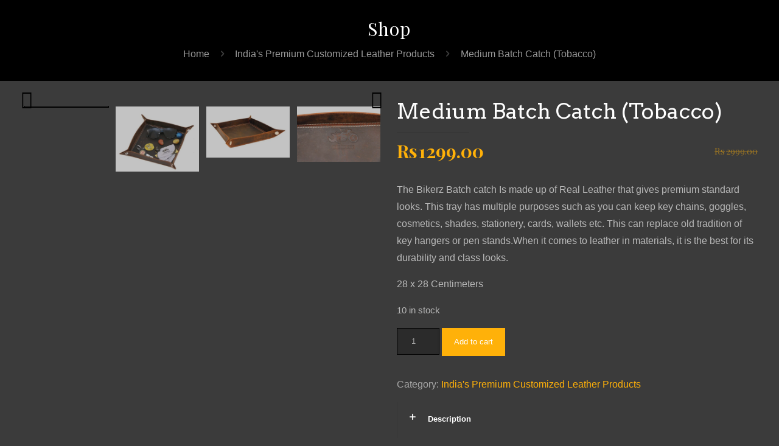

--- FILE ---
content_type: text/html; charset=UTF-8
request_url: https://thebikerz.in/product/medium-batch-catch-tobacco/
body_size: 40746
content:
<!DOCTYPE html>
<html class="no-js" lang="en-US">

<!-- head -->
<head>

<!-- meta -->
<meta charset="UTF-8" />
<meta name="viewport" content="width=device-width, initial-scale=1, maximum-scale=1" />

<link rel="shortcut icon" href="http://thebikerz.in/wp-content/uploads/2020/11/logo-28-nov.png" />	
<link rel="apple-touch-icon" href="http://thebikerz.in/wp-content/uploads/2020/11/logo-28-nov.png" />

<!-- wp_head() -->
<!-- script | dynamic -->
<script id="mfn-dnmc-config-js">
//<![CDATA[
window.mfn = {mobile_init:1240,nicescroll:40,parallax:"translate3d",responsive:1,retina_js:0};
window.mfn_lightbox = {disable:false,disableMobile:false,title:false,};
window.mfn_sliders = {blog:0,clients:0,offer:0,portfolio:0,shop:0,slider:0,testimonials:0};
//]]>
</script>
<meta name='robots' content='index, follow, max-image-preview:large, max-snippet:-1, max-video-preview:-1' />

	<!-- This site is optimized with the Yoast SEO plugin v23.4 - https://yoast.com/wordpress/plugins/seo/ -->
	<title>Medium Batch Catch (Tobacco) - The Bikerz</title>
	<link rel="canonical" href="https://thebikerz.in/product/medium-batch-catch-tobacco/" />
	<meta property="og:locale" content="en_US" />
	<meta property="og:type" content="article" />
	<meta property="og:title" content="Medium Batch Catch (Tobacco) - The Bikerz" />
	<meta property="og:description" content="The Bikerz Batch catch Is made up of Real Leather that gives premium standard looks. This tray has multiple purposes such as you can keep key chains, goggles, cosmetics, shades, stationery, cards, wallets etc. This can replace old tradition of key hangers or pen stands.When it comes to leather in materials, it is the best for its durability and class looks.  28 x 28 Centimeters" />
	<meta property="og:url" content="https://thebikerz.in/product/medium-batch-catch-tobacco/" />
	<meta property="og:site_name" content="The Bikerz" />
	<meta property="article:modified_time" content="2021-10-17T07:43:50+00:00" />
	<meta property="og:image" content="https://thebikerz.in/wp-content/uploads/2021/01/IMG_9553.jpeg" />
	<meta property="og:image:width" content="886" />
	<meta property="og:image:height" content="822" />
	<meta property="og:image:type" content="image/jpeg" />
	<meta name="twitter:card" content="summary_large_image" />
	<script type="application/ld+json" class="yoast-schema-graph">{"@context":"https://schema.org","@graph":[{"@type":"WebPage","@id":"https://thebikerz.in/product/medium-batch-catch-tobacco/","url":"https://thebikerz.in/product/medium-batch-catch-tobacco/","name":"Medium Batch Catch (Tobacco) - The Bikerz","isPartOf":{"@id":"https://thebikerz.in/#website"},"primaryImageOfPage":{"@id":"https://thebikerz.in/product/medium-batch-catch-tobacco/#primaryimage"},"image":{"@id":"https://thebikerz.in/product/medium-batch-catch-tobacco/#primaryimage"},"thumbnailUrl":"https://thebikerz.in/wp-content/uploads/2021/01/IMG_9553.jpeg","datePublished":"2021-01-07T05:52:46+00:00","dateModified":"2021-10-17T07:43:50+00:00","breadcrumb":{"@id":"https://thebikerz.in/product/medium-batch-catch-tobacco/#breadcrumb"},"inLanguage":"en-US","potentialAction":[{"@type":"ReadAction","target":["https://thebikerz.in/product/medium-batch-catch-tobacco/"]}]},{"@type":"ImageObject","inLanguage":"en-US","@id":"https://thebikerz.in/product/medium-batch-catch-tobacco/#primaryimage","url":"https://thebikerz.in/wp-content/uploads/2021/01/IMG_9553.jpeg","contentUrl":"https://thebikerz.in/wp-content/uploads/2021/01/IMG_9553.jpeg","width":886,"height":822},{"@type":"BreadcrumbList","@id":"https://thebikerz.in/product/medium-batch-catch-tobacco/#breadcrumb","itemListElement":[{"@type":"ListItem","position":1,"name":"Home","item":"https://thebikerz.in/"},{"@type":"ListItem","position":2,"name":"Shop","item":"https://thebikerz.in/shop/"},{"@type":"ListItem","position":3,"name":"Medium Batch Catch (Tobacco)"}]},{"@type":"WebSite","@id":"https://thebikerz.in/#website","url":"https://thebikerz.in/","name":"The Bikerz","description":"","potentialAction":[{"@type":"SearchAction","target":{"@type":"EntryPoint","urlTemplate":"https://thebikerz.in/?s={search_term_string}"},"query-input":{"@type":"PropertyValueSpecification","valueRequired":true,"valueName":"search_term_string"}}],"inLanguage":"en-US"}]}</script>
	<!-- / Yoast SEO plugin. -->


<link rel='dns-prefetch' href='//fonts.googleapis.com' />
<link rel="alternate" type="application/rss+xml" title="The Bikerz &raquo; Feed" href="https://thebikerz.in/feed/" />
<link rel="alternate" type="application/rss+xml" title="The Bikerz &raquo; Comments Feed" href="https://thebikerz.in/comments/feed/" />
<link rel="alternate" type="application/rss+xml" title="The Bikerz &raquo; Medium Batch Catch (Tobacco) Comments Feed" href="https://thebikerz.in/product/medium-batch-catch-tobacco/feed/" />
<script type="text/javascript">
/* <![CDATA[ */
window._wpemojiSettings = {"baseUrl":"https:\/\/s.w.org\/images\/core\/emoji\/15.0.3\/72x72\/","ext":".png","svgUrl":"https:\/\/s.w.org\/images\/core\/emoji\/15.0.3\/svg\/","svgExt":".svg","source":{"concatemoji":"https:\/\/thebikerz.in\/wp-includes\/js\/wp-emoji-release.min.js?ver=6.6.4"}};
/*! This file is auto-generated */
!function(i,n){var o,s,e;function c(e){try{var t={supportTests:e,timestamp:(new Date).valueOf()};sessionStorage.setItem(o,JSON.stringify(t))}catch(e){}}function p(e,t,n){e.clearRect(0,0,e.canvas.width,e.canvas.height),e.fillText(t,0,0);var t=new Uint32Array(e.getImageData(0,0,e.canvas.width,e.canvas.height).data),r=(e.clearRect(0,0,e.canvas.width,e.canvas.height),e.fillText(n,0,0),new Uint32Array(e.getImageData(0,0,e.canvas.width,e.canvas.height).data));return t.every(function(e,t){return e===r[t]})}function u(e,t,n){switch(t){case"flag":return n(e,"\ud83c\udff3\ufe0f\u200d\u26a7\ufe0f","\ud83c\udff3\ufe0f\u200b\u26a7\ufe0f")?!1:!n(e,"\ud83c\uddfa\ud83c\uddf3","\ud83c\uddfa\u200b\ud83c\uddf3")&&!n(e,"\ud83c\udff4\udb40\udc67\udb40\udc62\udb40\udc65\udb40\udc6e\udb40\udc67\udb40\udc7f","\ud83c\udff4\u200b\udb40\udc67\u200b\udb40\udc62\u200b\udb40\udc65\u200b\udb40\udc6e\u200b\udb40\udc67\u200b\udb40\udc7f");case"emoji":return!n(e,"\ud83d\udc26\u200d\u2b1b","\ud83d\udc26\u200b\u2b1b")}return!1}function f(e,t,n){var r="undefined"!=typeof WorkerGlobalScope&&self instanceof WorkerGlobalScope?new OffscreenCanvas(300,150):i.createElement("canvas"),a=r.getContext("2d",{willReadFrequently:!0}),o=(a.textBaseline="top",a.font="600 32px Arial",{});return e.forEach(function(e){o[e]=t(a,e,n)}),o}function t(e){var t=i.createElement("script");t.src=e,t.defer=!0,i.head.appendChild(t)}"undefined"!=typeof Promise&&(o="wpEmojiSettingsSupports",s=["flag","emoji"],n.supports={everything:!0,everythingExceptFlag:!0},e=new Promise(function(e){i.addEventListener("DOMContentLoaded",e,{once:!0})}),new Promise(function(t){var n=function(){try{var e=JSON.parse(sessionStorage.getItem(o));if("object"==typeof e&&"number"==typeof e.timestamp&&(new Date).valueOf()<e.timestamp+604800&&"object"==typeof e.supportTests)return e.supportTests}catch(e){}return null}();if(!n){if("undefined"!=typeof Worker&&"undefined"!=typeof OffscreenCanvas&&"undefined"!=typeof URL&&URL.createObjectURL&&"undefined"!=typeof Blob)try{var e="postMessage("+f.toString()+"("+[JSON.stringify(s),u.toString(),p.toString()].join(",")+"));",r=new Blob([e],{type:"text/javascript"}),a=new Worker(URL.createObjectURL(r),{name:"wpTestEmojiSupports"});return void(a.onmessage=function(e){c(n=e.data),a.terminate(),t(n)})}catch(e){}c(n=f(s,u,p))}t(n)}).then(function(e){for(var t in e)n.supports[t]=e[t],n.supports.everything=n.supports.everything&&n.supports[t],"flag"!==t&&(n.supports.everythingExceptFlag=n.supports.everythingExceptFlag&&n.supports[t]);n.supports.everythingExceptFlag=n.supports.everythingExceptFlag&&!n.supports.flag,n.DOMReady=!1,n.readyCallback=function(){n.DOMReady=!0}}).then(function(){return e}).then(function(){var e;n.supports.everything||(n.readyCallback(),(e=n.source||{}).concatemoji?t(e.concatemoji):e.wpemoji&&e.twemoji&&(t(e.twemoji),t(e.wpemoji)))}))}((window,document),window._wpemojiSettings);
/* ]]> */
</script>

<style id='wp-emoji-styles-inline-css' type='text/css'>

	img.wp-smiley, img.emoji {
		display: inline !important;
		border: none !important;
		box-shadow: none !important;
		height: 1em !important;
		width: 1em !important;
		margin: 0 0.07em !important;
		vertical-align: -0.1em !important;
		background: none !important;
		padding: 0 !important;
	}
</style>
<link rel='stylesheet' id='wp-block-library-css' href='https://thebikerz.in/wp-includes/css/dist/block-library/style.min.css?ver=6.6.4' type='text/css' media='all' />
<style id='classic-theme-styles-inline-css' type='text/css'>
/*! This file is auto-generated */
.wp-block-button__link{color:#fff;background-color:#32373c;border-radius:9999px;box-shadow:none;text-decoration:none;padding:calc(.667em + 2px) calc(1.333em + 2px);font-size:1.125em}.wp-block-file__button{background:#32373c;color:#fff;text-decoration:none}
</style>
<style id='global-styles-inline-css' type='text/css'>
:root{--wp--preset--aspect-ratio--square: 1;--wp--preset--aspect-ratio--4-3: 4/3;--wp--preset--aspect-ratio--3-4: 3/4;--wp--preset--aspect-ratio--3-2: 3/2;--wp--preset--aspect-ratio--2-3: 2/3;--wp--preset--aspect-ratio--16-9: 16/9;--wp--preset--aspect-ratio--9-16: 9/16;--wp--preset--color--black: #000000;--wp--preset--color--cyan-bluish-gray: #abb8c3;--wp--preset--color--white: #ffffff;--wp--preset--color--pale-pink: #f78da7;--wp--preset--color--vivid-red: #cf2e2e;--wp--preset--color--luminous-vivid-orange: #ff6900;--wp--preset--color--luminous-vivid-amber: #fcb900;--wp--preset--color--light-green-cyan: #7bdcb5;--wp--preset--color--vivid-green-cyan: #00d084;--wp--preset--color--pale-cyan-blue: #8ed1fc;--wp--preset--color--vivid-cyan-blue: #0693e3;--wp--preset--color--vivid-purple: #9b51e0;--wp--preset--gradient--vivid-cyan-blue-to-vivid-purple: linear-gradient(135deg,rgba(6,147,227,1) 0%,rgb(155,81,224) 100%);--wp--preset--gradient--light-green-cyan-to-vivid-green-cyan: linear-gradient(135deg,rgb(122,220,180) 0%,rgb(0,208,130) 100%);--wp--preset--gradient--luminous-vivid-amber-to-luminous-vivid-orange: linear-gradient(135deg,rgba(252,185,0,1) 0%,rgba(255,105,0,1) 100%);--wp--preset--gradient--luminous-vivid-orange-to-vivid-red: linear-gradient(135deg,rgba(255,105,0,1) 0%,rgb(207,46,46) 100%);--wp--preset--gradient--very-light-gray-to-cyan-bluish-gray: linear-gradient(135deg,rgb(238,238,238) 0%,rgb(169,184,195) 100%);--wp--preset--gradient--cool-to-warm-spectrum: linear-gradient(135deg,rgb(74,234,220) 0%,rgb(151,120,209) 20%,rgb(207,42,186) 40%,rgb(238,44,130) 60%,rgb(251,105,98) 80%,rgb(254,248,76) 100%);--wp--preset--gradient--blush-light-purple: linear-gradient(135deg,rgb(255,206,236) 0%,rgb(152,150,240) 100%);--wp--preset--gradient--blush-bordeaux: linear-gradient(135deg,rgb(254,205,165) 0%,rgb(254,45,45) 50%,rgb(107,0,62) 100%);--wp--preset--gradient--luminous-dusk: linear-gradient(135deg,rgb(255,203,112) 0%,rgb(199,81,192) 50%,rgb(65,88,208) 100%);--wp--preset--gradient--pale-ocean: linear-gradient(135deg,rgb(255,245,203) 0%,rgb(182,227,212) 50%,rgb(51,167,181) 100%);--wp--preset--gradient--electric-grass: linear-gradient(135deg,rgb(202,248,128) 0%,rgb(113,206,126) 100%);--wp--preset--gradient--midnight: linear-gradient(135deg,rgb(2,3,129) 0%,rgb(40,116,252) 100%);--wp--preset--font-size--small: 13px;--wp--preset--font-size--medium: 20px;--wp--preset--font-size--large: 36px;--wp--preset--font-size--x-large: 42px;--wp--preset--font-family--inter: "Inter", sans-serif;--wp--preset--font-family--cardo: Cardo;--wp--preset--spacing--20: 0.44rem;--wp--preset--spacing--30: 0.67rem;--wp--preset--spacing--40: 1rem;--wp--preset--spacing--50: 1.5rem;--wp--preset--spacing--60: 2.25rem;--wp--preset--spacing--70: 3.38rem;--wp--preset--spacing--80: 5.06rem;--wp--preset--shadow--natural: 6px 6px 9px rgba(0, 0, 0, 0.2);--wp--preset--shadow--deep: 12px 12px 50px rgba(0, 0, 0, 0.4);--wp--preset--shadow--sharp: 6px 6px 0px rgba(0, 0, 0, 0.2);--wp--preset--shadow--outlined: 6px 6px 0px -3px rgba(255, 255, 255, 1), 6px 6px rgba(0, 0, 0, 1);--wp--preset--shadow--crisp: 6px 6px 0px rgba(0, 0, 0, 1);}:where(.is-layout-flex){gap: 0.5em;}:where(.is-layout-grid){gap: 0.5em;}body .is-layout-flex{display: flex;}.is-layout-flex{flex-wrap: wrap;align-items: center;}.is-layout-flex > :is(*, div){margin: 0;}body .is-layout-grid{display: grid;}.is-layout-grid > :is(*, div){margin: 0;}:where(.wp-block-columns.is-layout-flex){gap: 2em;}:where(.wp-block-columns.is-layout-grid){gap: 2em;}:where(.wp-block-post-template.is-layout-flex){gap: 1.25em;}:where(.wp-block-post-template.is-layout-grid){gap: 1.25em;}.has-black-color{color: var(--wp--preset--color--black) !important;}.has-cyan-bluish-gray-color{color: var(--wp--preset--color--cyan-bluish-gray) !important;}.has-white-color{color: var(--wp--preset--color--white) !important;}.has-pale-pink-color{color: var(--wp--preset--color--pale-pink) !important;}.has-vivid-red-color{color: var(--wp--preset--color--vivid-red) !important;}.has-luminous-vivid-orange-color{color: var(--wp--preset--color--luminous-vivid-orange) !important;}.has-luminous-vivid-amber-color{color: var(--wp--preset--color--luminous-vivid-amber) !important;}.has-light-green-cyan-color{color: var(--wp--preset--color--light-green-cyan) !important;}.has-vivid-green-cyan-color{color: var(--wp--preset--color--vivid-green-cyan) !important;}.has-pale-cyan-blue-color{color: var(--wp--preset--color--pale-cyan-blue) !important;}.has-vivid-cyan-blue-color{color: var(--wp--preset--color--vivid-cyan-blue) !important;}.has-vivid-purple-color{color: var(--wp--preset--color--vivid-purple) !important;}.has-black-background-color{background-color: var(--wp--preset--color--black) !important;}.has-cyan-bluish-gray-background-color{background-color: var(--wp--preset--color--cyan-bluish-gray) !important;}.has-white-background-color{background-color: var(--wp--preset--color--white) !important;}.has-pale-pink-background-color{background-color: var(--wp--preset--color--pale-pink) !important;}.has-vivid-red-background-color{background-color: var(--wp--preset--color--vivid-red) !important;}.has-luminous-vivid-orange-background-color{background-color: var(--wp--preset--color--luminous-vivid-orange) !important;}.has-luminous-vivid-amber-background-color{background-color: var(--wp--preset--color--luminous-vivid-amber) !important;}.has-light-green-cyan-background-color{background-color: var(--wp--preset--color--light-green-cyan) !important;}.has-vivid-green-cyan-background-color{background-color: var(--wp--preset--color--vivid-green-cyan) !important;}.has-pale-cyan-blue-background-color{background-color: var(--wp--preset--color--pale-cyan-blue) !important;}.has-vivid-cyan-blue-background-color{background-color: var(--wp--preset--color--vivid-cyan-blue) !important;}.has-vivid-purple-background-color{background-color: var(--wp--preset--color--vivid-purple) !important;}.has-black-border-color{border-color: var(--wp--preset--color--black) !important;}.has-cyan-bluish-gray-border-color{border-color: var(--wp--preset--color--cyan-bluish-gray) !important;}.has-white-border-color{border-color: var(--wp--preset--color--white) !important;}.has-pale-pink-border-color{border-color: var(--wp--preset--color--pale-pink) !important;}.has-vivid-red-border-color{border-color: var(--wp--preset--color--vivid-red) !important;}.has-luminous-vivid-orange-border-color{border-color: var(--wp--preset--color--luminous-vivid-orange) !important;}.has-luminous-vivid-amber-border-color{border-color: var(--wp--preset--color--luminous-vivid-amber) !important;}.has-light-green-cyan-border-color{border-color: var(--wp--preset--color--light-green-cyan) !important;}.has-vivid-green-cyan-border-color{border-color: var(--wp--preset--color--vivid-green-cyan) !important;}.has-pale-cyan-blue-border-color{border-color: var(--wp--preset--color--pale-cyan-blue) !important;}.has-vivid-cyan-blue-border-color{border-color: var(--wp--preset--color--vivid-cyan-blue) !important;}.has-vivid-purple-border-color{border-color: var(--wp--preset--color--vivid-purple) !important;}.has-vivid-cyan-blue-to-vivid-purple-gradient-background{background: var(--wp--preset--gradient--vivid-cyan-blue-to-vivid-purple) !important;}.has-light-green-cyan-to-vivid-green-cyan-gradient-background{background: var(--wp--preset--gradient--light-green-cyan-to-vivid-green-cyan) !important;}.has-luminous-vivid-amber-to-luminous-vivid-orange-gradient-background{background: var(--wp--preset--gradient--luminous-vivid-amber-to-luminous-vivid-orange) !important;}.has-luminous-vivid-orange-to-vivid-red-gradient-background{background: var(--wp--preset--gradient--luminous-vivid-orange-to-vivid-red) !important;}.has-very-light-gray-to-cyan-bluish-gray-gradient-background{background: var(--wp--preset--gradient--very-light-gray-to-cyan-bluish-gray) !important;}.has-cool-to-warm-spectrum-gradient-background{background: var(--wp--preset--gradient--cool-to-warm-spectrum) !important;}.has-blush-light-purple-gradient-background{background: var(--wp--preset--gradient--blush-light-purple) !important;}.has-blush-bordeaux-gradient-background{background: var(--wp--preset--gradient--blush-bordeaux) !important;}.has-luminous-dusk-gradient-background{background: var(--wp--preset--gradient--luminous-dusk) !important;}.has-pale-ocean-gradient-background{background: var(--wp--preset--gradient--pale-ocean) !important;}.has-electric-grass-gradient-background{background: var(--wp--preset--gradient--electric-grass) !important;}.has-midnight-gradient-background{background: var(--wp--preset--gradient--midnight) !important;}.has-small-font-size{font-size: var(--wp--preset--font-size--small) !important;}.has-medium-font-size{font-size: var(--wp--preset--font-size--medium) !important;}.has-large-font-size{font-size: var(--wp--preset--font-size--large) !important;}.has-x-large-font-size{font-size: var(--wp--preset--font-size--x-large) !important;}
:where(.wp-block-post-template.is-layout-flex){gap: 1.25em;}:where(.wp-block-post-template.is-layout-grid){gap: 1.25em;}
:where(.wp-block-columns.is-layout-flex){gap: 2em;}:where(.wp-block-columns.is-layout-grid){gap: 2em;}
:root :where(.wp-block-pullquote){font-size: 1.5em;line-height: 1.6;}
</style>
<link rel='stylesheet' id='contact-form-7-css' href='https://thebikerz.in/wp-content/plugins/contact-form-7/includes/css/styles.css?ver=5.9.8' type='text/css' media='all' />
<link rel='stylesheet' id='twenty20-css' href='https://thebikerz.in/wp-content/plugins/twenty20/assets/css/twenty20.css?ver=1.7.5' type='text/css' media='all' />
<link rel='stylesheet' id='woocommerce-layout-css' href='https://thebikerz.in/wp-content/plugins/woocommerce/assets/css/woocommerce-layout.css?ver=9.3.2' type='text/css' media='all' />
<link rel='stylesheet' id='woocommerce-smallscreen-css' href='https://thebikerz.in/wp-content/plugins/woocommerce/assets/css/woocommerce-smallscreen.css?ver=9.3.2' type='text/css' media='only screen and (max-width: 768px)' />
<link rel='stylesheet' id='woocommerce-general-css' href='https://thebikerz.in/wp-content/plugins/woocommerce/assets/css/woocommerce.css?ver=9.3.2' type='text/css' media='all' />
<style id='woocommerce-inline-inline-css' type='text/css'>
.woocommerce form .form-row .required { visibility: visible; }
</style>
<link rel='stylesheet' id='wpos-slick-style-css' href='https://thebikerz.in/wp-content/plugins/woo-product-slider-and-carousel-with-category/assets/css/slick.css?ver=3.0' type='text/css' media='all' />
<link rel='stylesheet' id='wcpscwc-public-style-css' href='https://thebikerz.in/wp-content/plugins/woo-product-slider-and-carousel-with-category/assets/css/wcpscwc-public.css?ver=3.0' type='text/css' media='all' />
<link rel='stylesheet' id='sa-login-css-css' href='https://thebikerz.in/wp-content/plugins/sms-alert/css/sms_alert_customer_validation_style.css?ver=3.7.3' type='text/css' media='' />
<link rel='stylesheet' id='dgwt-wcas-style-css' href='https://thebikerz.in/wp-content/plugins/ajax-search-for-woocommerce/assets/css/style.min.css?ver=1.28.1' type='text/css' media='all' />
<link rel='stylesheet' id='style-css' href='https://thebikerz.in/wp-content/themes/YugTechnology/style.css?ver=17.8.7' type='text/css' media='all' />
<link rel='stylesheet' id='mfn-base-css' href='https://thebikerz.in/wp-content/themes/YugTechnology/css/base.css?ver=17.8.7' type='text/css' media='all' />
<link rel='stylesheet' id='mfn-layout-css' href='https://thebikerz.in/wp-content/themes/YugTechnology/css/layout.css?ver=17.8.7' type='text/css' media='all' />
<link rel='stylesheet' id='mfn-shortcodes-css' href='https://thebikerz.in/wp-content/themes/YugTechnology/css/shortcodes.css?ver=17.8.7' type='text/css' media='all' />
<link rel='stylesheet' id='mfn-animations-css' href='https://thebikerz.in/wp-content/themes/YugTechnology/assets/animations/animations.min.css?ver=17.8.7' type='text/css' media='all' />
<link rel='stylesheet' id='mfn-jquery-ui-css' href='https://thebikerz.in/wp-content/themes/YugTechnology/assets/ui/jquery.ui.all.css?ver=17.8.7' type='text/css' media='all' />
<link rel='stylesheet' id='mfn-jplayer-css' href='https://thebikerz.in/wp-content/themes/YugTechnology/assets/jplayer/css/jplayer.blue.monday.css?ver=17.8.7' type='text/css' media='all' />
<link rel='stylesheet' id='mfn-responsive-css' href='https://thebikerz.in/wp-content/themes/YugTechnology/css/responsive.css?ver=17.8.7' type='text/css' media='all' />
<link rel='stylesheet' id='Playfair+Display-css' href='https://fonts.googleapis.com/css?family=Playfair+Display%3A1%2C300%2C400%2C400italic%2C500%2C700%2C700italic&#038;ver=6.6.4' type='text/css' media='all' />
<link rel='stylesheet' id='Arvo-css' href='https://fonts.googleapis.com/css?family=Arvo%3A1%2C300%2C400%2C400italic%2C500%2C700%2C700italic&#038;ver=6.6.4' type='text/css' media='all' />
<link rel='stylesheet' id='Work+Sans-css' href='https://fonts.googleapis.com/css?family=Work+Sans%3A1%2C300%2C400%2C400italic%2C500%2C700%2C700italic&#038;ver=6.6.4' type='text/css' media='all' />
<link rel='stylesheet' id='slick-css' href='https://thebikerz.in/wp-content/plugins/woo-product-gallery-slider/assets/css/slick.css?ver=2.3.10' type='text/css' media='all' />
<link rel='stylesheet' id='slick-theme-css' href='https://thebikerz.in/wp-content/plugins/woo-product-gallery-slider/assets/css/slick-theme.css?ver=2.3.10' type='text/css' media='all' />
<link rel='stylesheet' id='fancybox-css' href='https://thebikerz.in/wp-content/plugins/woo-product-gallery-slider/assets/css/jquery.fancybox.min.css?ver=2.3.10' type='text/css' media='all' />
<style id='fancybox-inline-css' type='text/css'>

					.wpgs-nav .slick-track {
						transform: inherit !important;
					}
				.wpgs-for .slick-slide{cursor:pointer;}
</style>
<link rel='stylesheet' id='flaticon-wpgs-css' href='https://thebikerz.in/wp-content/plugins/woo-product-gallery-slider/assets/css/font/flaticon.css?ver=2.3.10' type='text/css' media='all' />
<link rel='stylesheet' id='mfn-woo-css' href='https://thebikerz.in/wp-content/themes/YugTechnology/css/woocommerce.css?ver=17.8.7' type='text/css' media='all' />
<!--n2css--><script type="text/javascript" src="https://thebikerz.in/wp-includes/js/jquery/jquery.min.js?ver=3.7.1" id="jquery-core-js"></script>
<script type="text/javascript" src="https://thebikerz.in/wp-includes/js/jquery/jquery-migrate.min.js?ver=3.4.1" id="jquery-migrate-js"></script>
<script type="text/javascript" src="https://thebikerz.in/wp-content/plugins/woocommerce/assets/js/jquery-blockui/jquery.blockUI.min.js?ver=2.7.0-wc.9.3.2" id="jquery-blockui-js" defer="defer" data-wp-strategy="defer"></script>
<script type="text/javascript" id="wc-add-to-cart-js-extra">
/* <![CDATA[ */
var wc_add_to_cart_params = {"ajax_url":"\/wp-admin\/admin-ajax.php","wc_ajax_url":"\/?wc-ajax=%%endpoint%%","i18n_view_cart":"View cart","cart_url":"https:\/\/thebikerz.in\/cart\/","is_cart":"","cart_redirect_after_add":"no"};
/* ]]> */
</script>
<script type="text/javascript" src="https://thebikerz.in/wp-content/plugins/woocommerce/assets/js/frontend/add-to-cart.min.js?ver=9.3.2" id="wc-add-to-cart-js" defer="defer" data-wp-strategy="defer"></script>
<script type="text/javascript" id="wc-single-product-js-extra">
/* <![CDATA[ */
var wc_single_product_params = {"i18n_required_rating_text":"Please select a rating","review_rating_required":"yes","flexslider":{"rtl":false,"animation":"slide","smoothHeight":true,"directionNav":false,"controlNav":"thumbnails","slideshow":false,"animationSpeed":500,"animationLoop":false,"allowOneSlide":false},"zoom_enabled":"","zoom_options":[],"photoswipe_enabled":"","photoswipe_options":{"shareEl":false,"closeOnScroll":false,"history":false,"hideAnimationDuration":0,"showAnimationDuration":0},"flexslider_enabled":""};
/* ]]> */
</script>
<script type="text/javascript" src="https://thebikerz.in/wp-content/plugins/woocommerce/assets/js/frontend/single-product.min.js?ver=9.3.2" id="wc-single-product-js" defer="defer" data-wp-strategy="defer"></script>
<script type="text/javascript" src="https://thebikerz.in/wp-content/plugins/woocommerce/assets/js/js-cookie/js.cookie.min.js?ver=2.1.4-wc.9.3.2" id="js-cookie-js" defer="defer" data-wp-strategy="defer"></script>
<script type="text/javascript" id="woocommerce-js-extra">
/* <![CDATA[ */
var woocommerce_params = {"ajax_url":"\/wp-admin\/admin-ajax.php","wc_ajax_url":"\/?wc-ajax=%%endpoint%%"};
/* ]]> */
</script>
<script type="text/javascript" src="https://thebikerz.in/wp-content/plugins/woocommerce/assets/js/frontend/woocommerce.min.js?ver=9.3.2" id="woocommerce-js" defer="defer" data-wp-strategy="defer"></script>
<script type="text/javascript" id="kk-script-js-extra">
/* <![CDATA[ */
var fetchCartItems = {"ajax_url":"https:\/\/thebikerz.in\/wp-admin\/admin-ajax.php","action":"kk_wc_fetchcartitems","nonce":"168d5ecdb1","currency":"INR"};
/* ]]> */
</script>
<script type="text/javascript" src="https://thebikerz.in/wp-content/plugins/kliken-marketing-for-google/assets/kk-script.js?ver=6.6.4" id="kk-script-js"></script>
<script type="text/javascript" id="share_cart_admin_script-js-extra">
/* <![CDATA[ */
var ajax_url = {"ajaxurl":"https:\/\/thebikerz.in\/wp-admin\/admin-ajax.php"};
/* ]]> */
</script>
<script type="text/javascript" src="https://thebikerz.in/wp-content/plugins/sms-alert/js/share_cart_front_script.js?ver=3.7.3" id="share_cart_admin_script-js"></script>
<link rel="https://api.w.org/" href="https://thebikerz.in/wp-json/" /><link rel="alternate" title="JSON" type="application/json" href="https://thebikerz.in/wp-json/wp/v2/product/380" /><link rel="EditURI" type="application/rsd+xml" title="RSD" href="https://thebikerz.in/xmlrpc.php?rsd" />
<meta name="generator" content="WordPress 6.6.4" />
<meta name="generator" content="WooCommerce 9.3.2" />
<link rel='shortlink' href='https://thebikerz.in/?p=380' />
<link rel="alternate" title="oEmbed (JSON)" type="application/json+oembed" href="https://thebikerz.in/wp-json/oembed/1.0/embed?url=https%3A%2F%2Fthebikerz.in%2Fproduct%2Fmedium-batch-catch-tobacco%2F" />
<link rel="alternate" title="oEmbed (XML)" type="text/xml+oembed" href="https://thebikerz.in/wp-json/oembed/1.0/embed?url=https%3A%2F%2Fthebikerz.in%2Fproduct%2Fmedium-batch-catch-tobacco%2F&#038;format=xml" />
		<script type="text/javascript">
			var _statcounter = _statcounter || [];
			_statcounter.push({"tags": {"author": "yugtechnology"}});
		</script>
				<style>
			.dgwt-wcas-ico-magnifier,.dgwt-wcas-ico-magnifier-handler{max-width:20px}.dgwt-wcas-search-wrapp{max-width:600px}		</style>
		<!-- style | dynamic -->
<style id="mfn-dnmc-style-css">
@media only screen and (min-width: 1240px) {body:not(.header-simple) #Top_bar #menu{display:block!important}.tr-menu #Top_bar #menu{background:none!important}#Top_bar .menu > li > ul.mfn-megamenu{width:984px}#Top_bar .menu > li > ul.mfn-megamenu > li{float:left}#Top_bar .menu > li > ul.mfn-megamenu > li.mfn-megamenu-cols-1{width:100%}#Top_bar .menu > li > ul.mfn-megamenu > li.mfn-megamenu-cols-2{width:50%}#Top_bar .menu > li > ul.mfn-megamenu > li.mfn-megamenu-cols-3{width:33.33%}#Top_bar .menu > li > ul.mfn-megamenu > li.mfn-megamenu-cols-4{width:25%}#Top_bar .menu > li > ul.mfn-megamenu > li.mfn-megamenu-cols-5{width:20%}#Top_bar .menu > li > ul.mfn-megamenu > li.mfn-megamenu-cols-6{width:16.66%}#Top_bar .menu > li > ul.mfn-megamenu > li > ul{display:block!important;position:inherit;left:auto;top:auto;border-width:0 1px 0 0}#Top_bar .menu > li > ul.mfn-megamenu > li:last-child > ul{border:0}#Top_bar .menu > li > ul.mfn-megamenu > li > ul li{width:auto}#Top_bar .menu > li > ul.mfn-megamenu a.mfn-megamenu-title{text-transform:uppercase;font-weight:400;background:none}#Top_bar .menu > li > ul.mfn-megamenu a .menu-arrow{display:none}.menuo-right #Top_bar .menu > li > ul.mfn-megamenu{left:auto;right:0}.menuo-right #Top_bar .menu > li > ul.mfn-megamenu-bg{box-sizing:border-box}#Top_bar .menu > li > ul.mfn-megamenu-bg{padding:20px 166px 20px 20px;background-repeat:no-repeat;background-position:right bottom}.rtl #Top_bar .menu > li > ul.mfn-megamenu-bg{padding-left:166px;padding-right:20px;background-position:left bottom}#Top_bar .menu > li > ul.mfn-megamenu-bg > li{background:none}#Top_bar .menu > li > ul.mfn-megamenu-bg > li a{border:none}#Top_bar .menu > li > ul.mfn-megamenu-bg > li > ul{background:none!important;-webkit-box-shadow:0 0 0 0;-moz-box-shadow:0 0 0 0;box-shadow:0 0 0 0}.mm-vertical #Top_bar .container{position:relative;}.mm-vertical #Top_bar .top_bar_left{position:static;}.mm-vertical #Top_bar .menu > li ul{box-shadow:0 0 0 0 transparent!important;background-image:none;}.mm-vertical #Top_bar .menu > li > ul.mfn-megamenu{width:98%!important;margin:0 1%;padding:20px 0;}.mm-vertical.header-plain #Top_bar .menu > li > ul.mfn-megamenu{width:100%!important;margin:0;}.mm-vertical #Top_bar .menu > li > ul.mfn-megamenu > li{display:table-cell;float:none!important;width:10%;padding:0 15px;border-right:1px solid rgba(0, 0, 0, 0.05);}.mm-vertical #Top_bar .menu > li > ul.mfn-megamenu > li:last-child{border-right-width:0}.mm-vertical #Top_bar .menu > li > ul.mfn-megamenu > li.hide-border{border-right-width:0}.mm-vertical #Top_bar .menu > li > ul.mfn-megamenu > li a{border-bottom-width:0;padding:9px 15px;line-height:120%;}.mm-vertical #Top_bar .menu > li > ul.mfn-megamenu a.mfn-megamenu-title{font-weight:700;}.rtl .mm-vertical #Top_bar .menu > li > ul.mfn-megamenu > li:first-child{border-right-width:0}.rtl .mm-vertical #Top_bar .menu > li > ul.mfn-megamenu > li:last-child{border-right-width:1px}#Header_creative #Top_bar .menu > li > ul.mfn-megamenu{width:980px!important;margin:0;}.header-plain:not(.menuo-right) #Header .top_bar_left{width:auto!important}.header-stack.header-center #Top_bar #menu{display:inline-block!important}.header-simple #Top_bar #menu{display:none;height:auto;width:300px;bottom:auto;top:100%;right:1px;position:absolute;margin:0}.header-simple #Header a.responsive-menu-toggle{display:block;right:10px}.header-simple #Top_bar #menu > ul{width:100%;float:left}.header-simple #Top_bar #menu ul li{width:100%;padding-bottom:0;border-right:0;position:relative}.header-simple #Top_bar #menu ul li a{padding:0 20px;margin:0;display:block;height:auto;line-height:normal;border:none}.header-simple #Top_bar #menu ul li a:after{display:none}.header-simple #Top_bar #menu ul li a span{border:none;line-height:44px;display:inline;padding:0}.header-simple #Top_bar #menu ul li.submenu .menu-toggle{display:block;position:absolute;right:0;top:0;width:44px;height:44px;line-height:44px;font-size:30px;font-weight:300;text-align:center;cursor:pointer;color:#444;opacity:0.33;}.header-simple #Top_bar #menu ul li.submenu .menu-toggle:after{content:"+"}.header-simple #Top_bar #menu ul li.hover > .menu-toggle:after{content:"-"}.header-simple #Top_bar #menu ul li.hover a{border-bottom:0}.header-simple #Top_bar #menu ul.mfn-megamenu li .menu-toggle{display:none}.header-simple #Top_bar #menu ul li ul{position:relative!important;left:0!important;top:0;padding:0;margin:0!important;width:auto!important;background-image:none}.header-simple #Top_bar #menu ul li ul li{width:100%!important;display:block;padding:0;}.header-simple #Top_bar #menu ul li ul li a{padding:0 20px 0 30px}.header-simple #Top_bar #menu ul li ul li a .menu-arrow{display:none}.header-simple #Top_bar #menu ul li ul li a span{padding:0}.header-simple #Top_bar #menu ul li ul li a span:after{display:none!important}.header-simple #Top_bar .menu > li > ul.mfn-megamenu a.mfn-megamenu-title{text-transform:uppercase;font-weight:400}.header-simple #Top_bar .menu > li > ul.mfn-megamenu > li > ul{display:block!important;position:inherit;left:auto;top:auto}.header-simple #Top_bar #menu ul li ul li ul{border-left:0!important;padding:0;top:0}.header-simple #Top_bar #menu ul li ul li ul li a{padding:0 20px 0 40px}.rtl.header-simple #Top_bar #menu{left:1px;right:auto}.rtl.header-simple #Top_bar a.responsive-menu-toggle{left:10px;right:auto}.rtl.header-simple #Top_bar #menu ul li.submenu .menu-toggle{left:0;right:auto}.rtl.header-simple #Top_bar #menu ul li ul{left:auto!important;right:0!important}.rtl.header-simple #Top_bar #menu ul li ul li a{padding:0 30px 0 20px}.rtl.header-simple #Top_bar #menu ul li ul li ul li a{padding:0 40px 0 20px}.menu-highlight #Top_bar .menu > li{margin:0 2px}.menu-highlight:not(.header-creative) #Top_bar .menu > li > a{margin:20px 0;padding:0;-webkit-border-radius:5px;border-radius:5px}.menu-highlight #Top_bar .menu > li > a:after{display:none}.menu-highlight #Top_bar .menu > li > a span:not(.description){line-height:50px}.menu-highlight #Top_bar .menu > li > a span.description{display:none}.menu-highlight.header-stack #Top_bar .menu > li > a{margin:10px 0!important}.menu-highlight.header-stack #Top_bar .menu > li > a span:not(.description){line-height:40px}.menu-highlight.header-transparent #Top_bar .menu > li > a{margin:5px 0}.menu-highlight.header-simple #Top_bar #menu ul li,.menu-highlight.header-creative #Top_bar #menu ul li{margin:0}.menu-highlight.header-simple #Top_bar #menu ul li > a,.menu-highlight.header-creative #Top_bar #menu ul li > a{-webkit-border-radius:0;border-radius:0}.menu-highlight:not(.header-fixed):not(.header-simple) #Top_bar.is-sticky .menu > li > a{margin:10px 0!important;padding:5px 0!important}.menu-highlight:not(.header-fixed):not(.header-simple) #Top_bar.is-sticky .menu > li > a span{line-height:30px!important}.header-modern.menu-highlight.menuo-right .menu_wrapper{margin-right:20px}.menu-line-below #Top_bar .menu > li > a:after{top:auto;bottom:-4px}.menu-line-below #Top_bar.is-sticky .menu > li > a:after{top:auto;bottom:-4px}.menu-line-below-80 #Top_bar:not(.is-sticky) .menu > li > a:after{height:4px;left:10%;top:50%;margin-top:20px;width:80%}.menu-line-below-80-1 #Top_bar:not(.is-sticky) .menu > li > a:after{height:1px;left:10%;top:50%;margin-top:20px;width:80%}.menu-link-color #Top_bar .menu > li > a:after{display:none!important}.menu-arrow-top #Top_bar .menu > li > a:after{background:none repeat scroll 0 0 rgba(0,0,0,0)!important;border-color:#ccc transparent transparent;border-style:solid;border-width:7px 7px 0;display:block;height:0;left:50%;margin-left:-7px;top:0!important;width:0}.menu-arrow-top.header-transparent #Top_bar .menu > li > a:after,.menu-arrow-top.header-plain #Top_bar .menu > li > a:after{display:none}.menu-arrow-top #Top_bar.is-sticky .menu > li > a:after{top:0!important}.menu-arrow-bottom #Top_bar .menu > li > a:after{background:none!important;border-color:transparent transparent #ccc;border-style:solid;border-width:0 7px 7px;display:block;height:0;left:50%;margin-left:-7px;top:auto;bottom:0;width:0}.menu-arrow-bottom.header-transparent #Top_bar .menu > li > a:after,.menu-arrow-bottom.header-plain #Top_bar .menu > li > a:after{display:none}.menu-arrow-bottom #Top_bar.is-sticky .menu > li > a:after{top:auto;bottom:0}.menuo-no-borders #Top_bar .menu > li > a span:not(.description){border-right-width:0}.menuo-no-borders #Header_creative #Top_bar .menu > li > a span{border-bottom-width:0}.menuo-right #Top_bar .menu_wrapper{float:right}.menuo-right.header-stack:not(.header-center) #Top_bar .menu_wrapper{margin-right:150px}body.header-creative{padding-left:50px}body.header-creative.header-open{padding-left:250px}body.error404,body.under-construction,body.template-blank{padding-left:0!important}.header-creative.footer-fixed #Footer,.header-creative.footer-sliding #Footer,.header-creative.footer-stick #Footer.is-sticky{box-sizing:border-box;padding-left:50px;}.header-open.footer-fixed #Footer,.header-open.footer-sliding #Footer,.header-creative.footer-stick #Footer.is-sticky{padding-left:250px;}.header-rtl.header-creative.footer-fixed #Footer,.header-rtl.header-creative.footer-sliding #Footer,.header-rtl.header-creative.footer-stick #Footer.is-sticky{padding-left:0;padding-right:50px;}.header-rtl.header-open.footer-fixed #Footer,.header-rtl.header-open.footer-sliding #Footer,.header-rtl.header-creative.footer-stick #Footer.is-sticky{padding-right:250px;}#Header_creative{background:#fff;position:fixed;width:250px;height:100%;left:-200px;top:0;z-index:9002;-webkit-box-shadow:2px 0 4px 2px rgba(0,0,0,.15);box-shadow:2px 0 4px 2px rgba(0,0,0,.15)}#Header_creative .container{width:100%}#Header_creative .creative-wrapper{opacity:0;margin-right:50px}#Header_creative a.creative-menu-toggle{display:block;width:34px;height:34px;line-height:34px;font-size:22px;text-align:center;position:absolute;top:10px;right:8px;border-radius:3px}.admin-bar #Header_creative a.creative-menu-toggle{top:42px}#Header_creative #Top_bar{position:static;width:100%}#Header_creative #Top_bar .top_bar_left{width:100%!important;float:none}#Header_creative #Top_bar .top_bar_right{width:100%!important;float:none;height:auto;margin-bottom:35px;text-align:center;padding:0 20px;top:0;-webkit-box-sizing:border-box;-moz-box-sizing:border-box;box-sizing:border-box}#Header_creative #Top_bar .top_bar_right:before{display:none}#Header_creative #Top_bar .top_bar_right_wrapper{top:0}#Header_creative #Top_bar .logo{float:none;text-align:center;margin:15px 0}#Header_creative #Top_bar .menu_wrapper{float:none;margin:0 0 30px}#Header_creative #Top_bar .menu > li{width:100%;float:none;position:relative}#Header_creative #Top_bar .menu > li > a{padding:0;text-align:center}#Header_creative #Top_bar .menu > li > a:after{display:none}#Header_creative #Top_bar .menu > li > a span{border-right:0;border-bottom-width:1px;line-height:38px}#Header_creative #Top_bar .menu li ul{left:100%;right:auto;top:0;box-shadow:2px 2px 2px 0 rgba(0,0,0,0.03);-webkit-box-shadow:2px 2px 2px 0 rgba(0,0,0,0.03)}#Header_creative #Top_bar .menu > li > ul.mfn-megamenu{width:700px!important;}#Header_creative #Top_bar .menu > li > ul.mfn-megamenu > li > ul{left:0}#Header_creative #Top_bar .menu li ul li a{padding-top:9px;padding-bottom:8px}#Header_creative #Top_bar .menu li ul li ul{top:0!important}#Header_creative #Top_bar .menu > li > a span.description{display:block;font-size:13px;line-height:28px!important;clear:both}#Header_creative #Top_bar .search_wrapper{left:100%;top:auto;bottom:0}#Header_creative #Top_bar a#header_cart{display:inline-block;float:none;top:3px}#Header_creative #Top_bar a#search_button{display:inline-block;float:none;top:3px}#Header_creative #Top_bar .wpml-languages{display:inline-block;float:none;top:0}#Header_creative #Top_bar .wpml-languages.enabled:hover a.active{padding-bottom:9px}#Header_creative #Top_bar a.button.action_button{display:inline-block;float:none;top:16px;margin:0}#Header_creative #Top_bar .banner_wrapper{display:block;text-align:center}#Header_creative #Top_bar .banner_wrapper img{max-width:100%;height:auto;display:inline-block}#Header_creative #Action_bar{position:absolute;bottom:0;top:auto;clear:both;padding:0 20px;-webkit-box-sizing:border-box;-moz-box-sizing:border-box;box-sizing:border-box}#Header_creative #Action_bar .social{float:none;text-align:center;padding:5px 0 15px}#Header_creative #Action_bar .social li{margin-bottom:2px}#Header_creative .social li a{color:rgba(0,0,0,.5)}#Header_creative .social li a:hover{color:#000}#Header_creative .creative-social{position:absolute;bottom:10px;right:0;width:50px}#Header_creative .creative-social li{display:block;float:none;width:100%;text-align:center;margin-bottom:5px}.header-creative .fixed-nav.fixed-nav-prev{margin-left:50px}.header-creative.header-open .fixed-nav.fixed-nav-prev{margin-left:250px}.menuo-last #Header_creative #Top_bar .menu li.last ul{top:auto;bottom:0}.header-open #Header_creative{left:0}.header-open #Header_creative .creative-wrapper{opacity:1;margin:0!important;}.header-open #Header_creative .creative-menu-toggle,.header-open #Header_creative .creative-social{display:none}body.header-rtl.header-creative{padding-left:0;padding-right:50px}.header-rtl #Header_creative{left:auto;right:-200px}.header-rtl.nice-scroll #Header_creative{margin-right:10px}.header-rtl #Header_creative .creative-wrapper{margin-left:50px;margin-right:0}.header-rtl #Header_creative a.creative-menu-toggle{left:8px;right:auto}.header-rtl #Header_creative .creative-social{left:0;right:auto}.header-rtl #Footer #back_to_top.sticky{right:125px}.header-rtl #popup_contact{right:70px}.header-rtl #Header_creative #Top_bar .menu li ul{left:auto;right:100%}.header-rtl #Header_creative #Top_bar .search_wrapper{left:auto;right:100%;}.header-rtl .fixed-nav.fixed-nav-prev{margin-left:0!important}.header-rtl .fixed-nav.fixed-nav-next{margin-right:50px}body.header-rtl.header-creative.header-open{padding-left:0;padding-right:250px!important}.header-rtl.header-open #Header_creative{left:auto;right:0}.header-rtl.header-open #Footer #back_to_top.sticky{right:325px}.header-rtl.header-open #popup_contact{right:270px}.header-rtl.header-open .fixed-nav.fixed-nav-next{margin-right:250px}#Header_creative.active{left:-1px;}.header-rtl #Header_creative.active{left:auto;right:-1px;}#Header_creative.active .creative-wrapper{opacity:1;margin:0}.header-creative .vc_row[data-vc-full-width]{padding-left:50px}.header-creative.header-open .vc_row[data-vc-full-width]{padding-left:250px}.header-open .vc_parallax .vc_parallax-inner { left:auto; width: calc(100% - 250px); }.header-open.header-rtl .vc_parallax .vc_parallax-inner { left:0; right:auto; }#Header_creative.scroll{height:100%;overflow-y:auto}#Header_creative.scroll:not(.dropdown) .menu li ul{display:none!important}#Header_creative.scroll #Action_bar{position:static}#Header_creative.dropdown{outline:none}#Header_creative.dropdown #Top_bar .menu_wrapper{float:left}#Header_creative.dropdown #Top_bar #menu ul li{position:relative;float:left}#Header_creative.dropdown #Top_bar #menu ul li a:after{display:none}#Header_creative.dropdown #Top_bar #menu ul li a span{line-height:38px;padding:0}#Header_creative.dropdown #Top_bar #menu ul li.submenu .menu-toggle{display:block;position:absolute;right:0;top:0;width:38px;height:38px;line-height:38px;font-size:26px;font-weight:300;text-align:center;cursor:pointer;color:#444;opacity:0.33;}#Header_creative.dropdown #Top_bar #menu ul li.submenu .menu-toggle:after{content:"+"}#Header_creative.dropdown #Top_bar #menu ul li.hover > .menu-toggle:after{content:"-"}#Header_creative.dropdown #Top_bar #menu ul li.hover a{border-bottom:0}#Header_creative.dropdown #Top_bar #menu ul.mfn-megamenu li .menu-toggle{display:none}#Header_creative.dropdown #Top_bar #menu ul li ul{position:relative!important;left:0!important;top:0;padding:0;margin-left:0!important;width:auto!important;background-image:none}#Header_creative.dropdown #Top_bar #menu ul li ul li{width:100%!important}#Header_creative.dropdown #Top_bar #menu ul li ul li a{padding:0 10px;text-align:center}#Header_creative.dropdown #Top_bar #menu ul li ul li a .menu-arrow{display:none}#Header_creative.dropdown #Top_bar #menu ul li ul li a span{padding:0}#Header_creative.dropdown #Top_bar #menu ul li ul li a span:after{display:none!important}#Header_creative.dropdown #Top_bar .menu > li > ul.mfn-megamenu a.mfn-megamenu-title{text-transform:uppercase;font-weight:400}#Header_creative.dropdown #Top_bar .menu > li > ul.mfn-megamenu > li > ul{display:block!important;position:inherit;left:auto;top:auto}#Header_creative.dropdown #Top_bar #menu ul li ul li ul{border-left:0!important;padding:0;top:0}#Header_creative{transition: left .5s ease-in-out, right .5s ease-in-out;}#Header_creative .creative-wrapper{transition: opacity .5s ease-in-out, margin 0s ease-in-out .5s;}#Header_creative.active .creative-wrapper{transition: opacity .5s ease-in-out, margin 0s ease-in-out;}}@media only screen and (min-width: 1240px) {#Top_bar.is-sticky{position:fixed!important;width:100%;left:0;top:-60px;height:60px;z-index:701;background:#fff;opacity:.97;filter:alpha(opacity = 97);-webkit-box-shadow:0 2px 5px 0 rgba(0,0,0,0.1);-moz-box-shadow:0 2px 5px 0 rgba(0,0,0,0.1);box-shadow:0 2px 5px 0 rgba(0,0,0,0.1)}.layout-boxed.header-boxed #Top_bar.is-sticky{max-width:1240px;left:50%;-webkit-transform:translateX(-50%);transform:translateX(-50%)}.layout-boxed.header-boxed.nice-scroll #Top_bar.is-sticky{margin-left:-5px}#Top_bar.is-sticky .top_bar_left,#Top_bar.is-sticky .top_bar_right,#Top_bar.is-sticky .top_bar_right:before{background:none}#Top_bar.is-sticky .top_bar_right{top:-4px;height:auto;}#Top_bar.is-sticky .top_bar_right_wrapper{top:15px}.header-plain #Top_bar.is-sticky .top_bar_right_wrapper{top:0}#Top_bar.is-sticky .logo{width:auto;margin:0 30px 0 20px;padding:0}#Top_bar.is-sticky #logo{padding:5px 0!important;height:50px!important;line-height:50px!important}.logo-no-sticky-padding #Top_bar.is-sticky #logo{height:60px!important;line-height:60px!important}#Top_bar.is-sticky #logo img.logo-main{display:none}#Top_bar.is-sticky #logo img.logo-sticky{display:inline;max-height:35px;}#Top_bar.is-sticky .menu_wrapper{clear:none}#Top_bar.is-sticky .menu_wrapper .menu > li > a{padding:15px 0}#Top_bar.is-sticky .menu > li > a,#Top_bar.is-sticky .menu > li > a span{line-height:30px}#Top_bar.is-sticky .menu > li > a:after{top:auto;bottom:-4px}#Top_bar.is-sticky .menu > li > a span.description{display:none}#Top_bar.is-sticky .secondary_menu_wrapper,#Top_bar.is-sticky .banner_wrapper{display:none}.header-overlay #Top_bar.is-sticky{display:none}.sticky-dark #Top_bar.is-sticky{background:rgba(0,0,0,.8)}.sticky-dark #Top_bar.is-sticky #menu{background:rgba(0,0,0,.8)}.sticky-dark #Top_bar.is-sticky .menu > li > a{color:#fff}.sticky-dark #Top_bar.is-sticky .top_bar_right a{color:rgba(255,255,255,.5)}.sticky-dark #Top_bar.is-sticky .wpml-languages a.active,.sticky-dark #Top_bar.is-sticky .wpml-languages ul.wpml-lang-dropdown{background:rgba(0,0,0,0.3);border-color:rgba(0,0,0,0.1)}}@media only screen and (min-width: 768px) and (max-width: 1240px){.header_placeholder{height:0!important}}@media only screen and (max-width: 1239px){#Top_bar #menu{display:none;height:auto;width:300px;bottom:auto;top:100%;right:1px;position:absolute;margin:0}#Top_bar a.responsive-menu-toggle{display:block}#Top_bar #menu > ul{width:100%;float:left}#Top_bar #menu ul li{width:100%;padding-bottom:0;border-right:0;position:relative}#Top_bar #menu ul li a{padding:0 25px;margin:0;display:block;height:auto;line-height:normal;border:none}#Top_bar #menu ul li a:after{display:none}#Top_bar #menu ul li a span{border:none;line-height:44px;display:inline;padding:0}#Top_bar #menu ul li a span.description{margin:0 0 0 5px}#Top_bar #menu ul li.submenu .menu-toggle{display:block;position:absolute;right:15px;top:0;width:44px;height:44px;line-height:44px;font-size:30px;font-weight:300;text-align:center;cursor:pointer;color:#444;opacity:0.33;}#Top_bar #menu ul li.submenu .menu-toggle:after{content:"+"}#Top_bar #menu ul li.hover > .menu-toggle:after{content:"-"}#Top_bar #menu ul li.hover a{border-bottom:0}#Top_bar #menu ul li a span:after{display:none!important}#Top_bar #menu ul.mfn-megamenu li .menu-toggle{display:none}#Top_bar #menu ul li ul{position:relative!important;left:0!important;top:0;padding:0;margin-left:0!important;width:auto!important;background-image:none!important;box-shadow:0 0 0 0 transparent!important;-webkit-box-shadow:0 0 0 0 transparent!important}#Top_bar #menu ul li ul li{width:100%!important}#Top_bar #menu ul li ul li a{padding:0 20px 0 35px}#Top_bar #menu ul li ul li a .menu-arrow{display:none}#Top_bar #menu ul li ul li a span{padding:0}#Top_bar #menu ul li ul li a span:after{display:none!important}#Top_bar .menu > li > ul.mfn-megamenu a.mfn-megamenu-title{text-transform:uppercase;font-weight:400}#Top_bar .menu > li > ul.mfn-megamenu > li > ul{display:block!important;position:inherit;left:auto;top:auto}#Top_bar #menu ul li ul li ul{border-left:0!important;padding:0;top:0}#Top_bar #menu ul li ul li ul li a{padding:0 20px 0 45px}.rtl #Top_bar #menu{left:1px;right:auto}.rtl #Top_bar a.responsive-menu-toggle{left:20px;right:auto}.rtl #Top_bar #menu ul li.submenu .menu-toggle{left:15px;right:auto;border-left:none;border-right:1px solid #eee}.rtl #Top_bar #menu ul li ul{left:auto!important;right:0!important}.rtl #Top_bar #menu ul li ul li a{padding:0 30px 0 20px}.rtl #Top_bar #menu ul li ul li ul li a{padding:0 40px 0 20px}.header-stack .menu_wrapper a.responsive-menu-toggle{position:static!important;margin:11px 0!important}.header-stack .menu_wrapper #menu{left:0;right:auto}.rtl.header-stack #Top_bar #menu{left:auto;right:0}.admin-bar #Header_creative{top:32px}.header-creative.layout-boxed{padding-top:85px}.header-creative.layout-full-width #Wrapper{padding-top:60px}#Header_creative{position:fixed;width:100%;left:0!important;top:0;z-index:1001}#Header_creative .creative-wrapper{display:block!important;opacity:1!important}#Header_creative .creative-menu-toggle,#Header_creative .creative-social{display:none!important;opacity:1!important;filter:alpha(opacity=100)!important}#Header_creative #Top_bar{position:static;width:100%}#Header_creative #Top_bar #logo{height:50px;line-height:50px;padding:5px 0}#Header_creative #Top_bar #logo img.logo-sticky{max-height:40px!important}#Header_creative #logo img.logo-main{display:none}#Header_creative #logo img.logo-sticky{display:inline-block}.logo-no-sticky-padding #Header_creative #Top_bar #logo{height:60px;line-height:60px;padding:0}.logo-no-sticky-padding #Header_creative #Top_bar #logo img.logo-sticky{max-height:60px!important}#Header_creative #Top_bar #header_cart{top:21px}#Header_creative #Top_bar #search_button{top:20px}#Header_creative #Top_bar .wpml-languages{top:11px}#Header_creative #Top_bar .action_button{top:9px}#Header_creative #Top_bar .top_bar_right{height:60px;top:0}#Header_creative #Top_bar .top_bar_right:before{display:none}#Header_creative #Top_bar .top_bar_right_wrapper{top:0}#Header_creative #Action_bar{display:none}#Header_creative.scroll{overflow:visible!important}}#Header_wrapper, #Intro {background-color: #0a0a0a;}#Subheader {background-color: rgba(0, 0, 0, 1);}.header-classic #Action_bar, .header-fixed #Action_bar, .header-plain #Action_bar, .header-split #Action_bar, .header-stack #Action_bar {background-color: #292b33;}#Sliding-top {background-color: #545454;}#Sliding-top a.sliding-top-control {border-right-color: #545454;}#Sliding-top.st-center a.sliding-top-control,#Sliding-top.st-left a.sliding-top-control {border-top-color: #545454;}#Footer {background-color: #000000;}body, ul.timeline_items, .icon_box a .desc, .icon_box a:hover .desc, .feature_list ul li a, .list_item a, .list_item a:hover,.widget_recent_entries ul li a, .flat_box a, .flat_box a:hover, .story_box .desc, .content_slider.carouselul li a .title,.content_slider.flat.description ul li .desc, .content_slider.flat.description ul li a .desc, .post-nav.minimal a i {color: #b9b9b9;}.post-nav.minimal a svg {fill: #b9b9b9;}.themecolor, .opening_hours .opening_hours_wrapper li span, .fancy_heading_icon .icon_top,.fancy_heading_arrows .icon-right-dir, .fancy_heading_arrows .icon-left-dir, .fancy_heading_line .title,.button-love a.mfn-love, .format-link .post-title .icon-link, .pager-single > span, .pager-single a:hover,.widget_meta ul, .widget_pages ul, .widget_rss ul, .widget_mfn_recent_comments ul li:after, .widget_archive ul, .widget_recent_comments ul li:after, .widget_nav_menu ul, .woocommerce ul.products li.product .price, .shop_slider .shop_slider_ul li .item_wrapper .price, .woocommerce-page ul.products li.product .price, .widget_price_filter .price_label .from, .widget_price_filter .price_label .to,.woocommerce ul.product_list_widget li .quantity .amount, .woocommerce .product div.entry-summary .price, .woocommerce .star-rating span,#Error_404 .error_pic i, .style-simple #Filters .filters_wrapper ul li a:hover, .style-simple #Filters .filters_wrapper ul li.current-cat a,.style-simple .quick_fact .title {color: #ffb109;}.themebg,#comments .commentlist > li .reply a.comment-reply-link,div.jp-interface,#Filters .filters_wrapper ul li a:hover,#Filters .filters_wrapper ul li.current-cat a,.fixed-nav .arrow,.offer_thumb .slider_pagination a:before,.offer_thumb .slider_pagination a.selected:after,.pager .pages a:hover,.pager .pages a.active,.pager .pages span.page-numbers.current,.pager-single span:after,.portfolio_group.exposure .portfolio-item .desc-inner .line,.Recent_posts ul li .desc:after,.Recent_posts ul li .photo .c,.slider_pagination a.selected,.slider_pagination .slick-active a,.slider_pagination a.selected:after,.slider_pagination .slick-active a:after,.testimonials_slider .slider_images,.testimonials_slider .slider_images a:after,.testimonials_slider .slider_images:before,#Top_bar a#header_cart span,.widget_categories ul,.widget_mfn_menu ul li a:hover,.widget_mfn_menu ul li.current-menu-item:not(.current-menu-ancestor) > a,.widget_mfn_menu ul li.current_page_item:not(.current_page_ancestor) > a,.widget_product_categories ul,.widget_recent_entries ul li:after,.woocommerce-account table.my_account_orders .order-number a,.woocommerce-MyAccount-navigation ul li.is-active a, .style-simple .accordion .question:after,.style-simple .faq .question:after,.style-simple .icon_box .desc_wrapper .title:before,.style-simple #Filters .filters_wrapper ul li a:after,.style-simple .article_box .desc_wrapper p:after,.style-simple .sliding_box .desc_wrapper:after,.style-simple .trailer_box:hover .desc,.tp-bullets.simplebullets.round .bullet.selected,.tp-bullets.simplebullets.round .bullet.selected:after,.tparrows.default,.tp-bullets.tp-thumbs .bullet.selected:after{background-color: #ffb109;}.Latest_news ul li .photo, .style-simple .opening_hours .opening_hours_wrapper li label,.style-simple .timeline_items li:hover h3, .style-simple .timeline_items li:nth-child(even):hover h3, .style-simple .timeline_items li:hover .desc, .style-simple .timeline_items li:nth-child(even):hover,.style-simple .offer_thumb .slider_pagination a.selected {border-color: #ffb109;}a {color: #ffb109;}a:hover {color: #b80000;}*::-moz-selection {background-color: #ffb109;}*::selection {background-color: #ffb109;}.blockquote p.author span, .counter .desc_wrapper .title, .article_box .desc_wrapper p, .team .desc_wrapper p.subtitle, .pricing-box .plan-header p.subtitle, .pricing-box .plan-header .price sup.period, .chart_box p, .fancy_heading .inside,.fancy_heading_line .slogan, .post-meta, .post-meta a, .post-footer, .post-footer a span.label, .pager .pages a, .button-love a .label,.pager-single a, #comments .commentlist > li .comment-author .says, .fixed-nav .desc .date, .filters_buttons li.label, .Recent_posts ul li a .desc .date,.widget_recent_entries ul li .post-date, .tp_recent_tweets .twitter_time, .widget_price_filter .price_label, .shop-filters .woocommerce-result-count,.woocommerce ul.product_list_widget li .quantity, .widget_shopping_cart ul.product_list_widget li dl, .product_meta .posted_in,.woocommerce .shop_table .product-name .variation > dd, .shipping-calculator-button:after,.shop_slider .shop_slider_ul li .item_wrapper .price del,.testimonials_slider .testimonials_slider_ul li .author span, .testimonials_slider .testimonials_slider_ul li .author span a, .Latest_news ul li .desc_footer {color: #a8a8a8;}h1, h1 a, h1 a:hover, .text-logo #logo { color: #ffffff; }h2, h2 a, h2 a:hover { color: #ffffff; }h3, h3 a, h3 a:hover { color: #ffffff; }h4, h4 a, h4 a:hover, .style-simple .sliding_box .desc_wrapper h4 { color: #ffffff; }h5, h5 a, h5 a:hover { color: #dddddd; }h6, h6 a, h6 a:hover, a.content_link .title { color: #bdbdbd; }.dropcap, .highlight:not(.highlight_image) {background-color: #ffb109;}a.button, a.tp-button {background-color: #f7f7f7;color: #747474;}.button-stroke a.button, .button-stroke a.button.action_button, .button-stroke a.button .button_icon i, .button-stroke a.tp-button {border-color: #f7f7f7;color: #747474;}.button-stroke a:hover.button, .button-stroke a:hover.tp-button {background-color: #f7f7f7 !important;color: #fff;}a.button_theme, a.tp-button.button_theme,button, input[type="submit"], input[type="reset"], input[type="button"] {background-color: #ffb109;color: #fff;}.button-stroke a.button.button_theme:not(.action_button),.button-stroke a.button.button_theme .button_icon i, .button-stroke a.tp-button.button_theme,.button-stroke button, .button-stroke input[type="submit"], .button-stroke input[type="reset"], .button-stroke input[type="button"] {border-color: #ffb109;color: #ffb109 !important;}.button-stroke a.button.button_theme:hover, .button-stroke a.tp-button.button_theme:hover,.button-stroke button:hover, .button-stroke input[type="submit"]:hover, .button-stroke input[type="reset"]:hover, .button-stroke input[type="button"]:hover {background-color: #ffb109 !important;color: #fff !important;}a.mfn-link { color: #656B6F; }a.mfn-link-2 span, a:hover.mfn-link-2 span:before, a.hover.mfn-link-2 span:before, a.mfn-link-5 span, a.mfn-link-8:after, a.mfn-link-8:before { background: #ffb109; }a:hover.mfn-link { color: #ffb109;}a.mfn-link-2 span:before, a:hover.mfn-link-4:before, a:hover.mfn-link-4:after, a.hover.mfn-link-4:before, a.hover.mfn-link-4:after, a.mfn-link-5:before, a.mfn-link-7:after, a.mfn-link-7:before { background: #ffb109; }a.mfn-link-6:before {border-bottom-color: #ffb109;}.woocommerce #respond input#submit,.woocommerce a.button,.woocommerce button.button,.woocommerce input.button,.woocommerce #respond input#submit:hover,.woocommerce a.button:hover,.woocommerce button.button:hover,.woocommerce input.button:hover{background-color: #ffb109;color: #fff;}.woocommerce #respond input#submit.alt,.woocommerce a.button.alt,.woocommerce button.button.alt,.woocommerce input.button.alt,.woocommerce #respond input#submit.alt:hover,.woocommerce a.button.alt:hover,.woocommerce button.button.alt:hover,.woocommerce input.button.alt:hover{background-color: #ffb109;color: #fff;}.woocommerce #respond input#submit.disabled,.woocommerce #respond input#submit:disabled,.woocommerce #respond input#submit[disabled]:disabled,.woocommerce a.button.disabled,.woocommerce a.button:disabled,.woocommerce a.button[disabled]:disabled,.woocommerce button.button.disabled,.woocommerce button.button:disabled,.woocommerce button.button[disabled]:disabled,.woocommerce input.button.disabled,.woocommerce input.button:disabled,.woocommerce input.button[disabled]:disabled{background-color: #ffb109;color: #fff;}.woocommerce #respond input#submit.disabled:hover,.woocommerce #respond input#submit:disabled:hover,.woocommerce #respond input#submit[disabled]:disabled:hover,.woocommerce a.button.disabled:hover,.woocommerce a.button:disabled:hover,.woocommerce a.button[disabled]:disabled:hover,.woocommerce button.button.disabled:hover,.woocommerce button.button:disabled:hover,.woocommerce button.button[disabled]:disabled:hover,.woocommerce input.button.disabled:hover,.woocommerce input.button:disabled:hover,.woocommerce input.button[disabled]:disabled:hover{background-color: #ffb109;color: #fff;}.button-stroke.woocommerce-page #respond input#submit,.button-stroke.woocommerce-page a.button:not(.action_button),.button-stroke.woocommerce-page button.button,.button-stroke.woocommerce-page input.button{border: 2px solid #ffb109 !important;color: #ffb109 !important;}.button-stroke.woocommerce-page #respond input#submit:hover,.button-stroke.woocommerce-page a.button:not(.action_button):hover,.button-stroke.woocommerce-page button.button:hover,.button-stroke.woocommerce-page input.button:hover{background-color: #ffb109 !important;color: #fff !important;}.column_column ul, .column_column ol, .the_content_wrapper ul, .the_content_wrapper ol {color: #737E86;}.hr_color, .hr_color hr, .hr_dots span {color: #ffb109;background: #ffb109;}.hr_zigzag i {color: #ffb109;} .highlight-left:after,.highlight-right:after {background: #ffb109;}@media only screen and (max-width: 767px) {.highlight-left .wrap:first-child,.highlight-right .wrap:last-child {background: #ffb109;}}#Header .top_bar_left, .header-classic #Top_bar, .header-plain #Top_bar, .header-stack #Top_bar, .header-split #Top_bar,.header-fixed #Top_bar, .header-below #Top_bar, #Header_creative, #Top_bar #menu, .sticky-tb-color #Top_bar.is-sticky {background-color: #000000;}#Top_bar .wpml-languages a.active, #Top_bar .wpml-languages ul.wpml-lang-dropdown {background-color: #000000;}#Top_bar .top_bar_right:before {background-color: #e3e3e3;}#Header .top_bar_right {background-color: #f5f5f5;}#Top_bar .top_bar_right a:not(.action_button) { color: #333333;}#Top_bar .menu > li > a,#Top_bar #menu ul li.submenu .menu-toggle { color: #ffffff;}#Top_bar .menu > li.current-menu-item > a,#Top_bar .menu > li.current_page_item > a,#Top_bar .menu > li.current-menu-parent > a,#Top_bar .menu > li.current-page-parent > a,#Top_bar .menu > li.current-menu-ancestor > a,#Top_bar .menu > li.current-page-ancestor > a,#Top_bar .menu > li.current_page_ancestor > a,#Top_bar .menu > li.hover > a { color: #e5e5e5; }#Top_bar .menu > li a:after { background: #e5e5e5; }.menuo-arrows #Top_bar .menu > li.submenu > a > span:not(.description)::after { border-top-color: #ffffff;}#Top_bar .menu > li.current-menu-item.submenu > a > span:not(.description)::after,#Top_bar .menu > li.current_page_item.submenu > a > span:not(.description)::after,#Top_bar .menu > li.current-menu-parent.submenu > a > span:not(.description)::after,#Top_bar .menu > li.current-page-parent.submenu > a > span:not(.description)::after,#Top_bar .menu > li.current-menu-ancestor.submenu > a > span:not(.description)::after,#Top_bar .menu > li.current-page-ancestor.submenu > a > span:not(.description)::after,#Top_bar .menu > li.current_page_ancestor.submenu > a > span:not(.description)::after,#Top_bar .menu > li.hover.submenu > a > span:not(.description)::after { border-top-color: #e5e5e5; }.menu-highlight #Top_bar #menu > ul > li.current-menu-item > a,.menu-highlight #Top_bar #menu > ul > li.current_page_item > a,.menu-highlight #Top_bar #menu > ul > li.current-menu-parent > a,.menu-highlight #Top_bar #menu > ul > li.current-page-parent > a,.menu-highlight #Top_bar #menu > ul > li.current-menu-ancestor > a,.menu-highlight #Top_bar #menu > ul > li.current-page-ancestor > a,.menu-highlight #Top_bar #menu > ul > li.current_page_ancestor > a,.menu-highlight #Top_bar #menu > ul > li.hover > a { background: #F2F2F2; }.menu-arrow-bottom #Top_bar .menu > li > a:after { border-bottom-color: #e5e5e5;}.menu-arrow-top #Top_bar .menu > li > a:after {border-top-color: #e5e5e5;}.header-plain #Top_bar .menu > li.current-menu-item > a,.header-plain #Top_bar .menu > li.current_page_item > a,.header-plain #Top_bar .menu > li.current-menu-parent > a,.header-plain #Top_bar .menu > li.current-page-parent > a,.header-plain #Top_bar .menu > li.current-menu-ancestor > a,.header-plain #Top_bar .menu > li.current-page-ancestor > a,.header-plain #Top_bar .menu > li.current_page_ancestor > a,.header-plain #Top_bar .menu > li.hover > a,.header-plain #Top_bar a:hover#header_cart,.header-plain #Top_bar a:hover#search_button,.header-plain #Top_bar .wpml-languages:hover,.header-plain #Top_bar .wpml-languages ul.wpml-lang-dropdown {background: #F2F2F2; color: #e5e5e5;}.header-plain #Top_bar,.header-plain #Top_bar .menu > li > a span:not(.description),.header-plain #Top_bar a#header_cart,.header-plain #Top_bar a#search_button,.header-plain #Top_bar .wpml-languages,.header-plain #Top_bar a.button.action_button {border-color: #F2F2F2;}#Top_bar .menu > li ul {background-color: #333333;}#Top_bar .menu > li ul li a {color: #d3d3d3;}#Top_bar .menu > li ul li a:hover,#Top_bar .menu > li ul li.hover > a {color: #ffffff;}#Top_bar .search_wrapper { background: #ff0000; }.overlay-menu-toggle {color: #ffffff !important; background: transparent; }#Overlay {background: rgba(255, 0, 0, 0.95);}#overlay-menu ul li a, .header-overlay .overlay-menu-toggle.focus {color: #ffa5a5;}#overlay-menu ul li.current-menu-item > a,#overlay-menu ul li.current_page_item > a,#overlay-menu ul li.current-menu-parent > a,#overlay-menu ul li.current-page-parent > a,#overlay-menu ul li.current-menu-ancestor > a,#overlay-menu ul li.current-page-ancestor > a,#overlay-menu ul li.current_page_ancestor > a { color: #ffffff; }#Top_bar .responsive-menu-toggle,#Header_creative .creative-menu-toggle,#Header_creative .responsive-menu-toggle {color: #ffffff; background: transparent;}#Side_slide{background-color: #191919;border-color: #191919; }#Side_slide,#Side_slide .search-wrapper input.field,#Side_slide a:not(.button),#Side_slide #menu ul li.submenu .menu-toggle{color: #A6A6A6;}#Side_slide a:not(.button):hover,#Side_slide a.active,#Side_slide #menu ul li.hover > .menu-toggle{color: #FFFFFF;}#Side_slide #menu ul li.current-menu-item > a,#Side_slide #menu ul li.current_page_item > a,#Side_slide #menu ul li.current-menu-parent > a,#Side_slide #menu ul li.current-page-parent > a,#Side_slide #menu ul li.current-menu-ancestor > a,#Side_slide #menu ul li.current-page-ancestor > a,#Side_slide #menu ul li.current_page_ancestor > a,#Side_slide #menu ul li.hover > a,#Side_slide #menu ul li:hover > a{color: #FFFFFF;}#Action_bar .contact_details{color: #bbbbbb}#Action_bar .contact_details a{color: #ff0000}#Action_bar .contact_details a:hover{color: #b80000}#Action_bar .social li a,#Action_bar .social-menu a{color: #bbbbbb}#Action_bar .social li a:hover,#Action_bar .social-menu a:hover{color: #FFFFFF}#Subheader .title{color: #ffffff;}#Subheader ul.breadcrumbs li, #Subheader ul.breadcrumbs li a{color: rgba(255, 255, 255, 0.6);}#Footer, #Footer .widget_recent_entries ul li a {color: #ffffff;}#Footer a {color: #ffffff;}#Footer a:hover {color: #ffffff;}#Footer h1, #Footer h1 a, #Footer h1 a:hover,#Footer h2, #Footer h2 a, #Footer h2 a:hover,#Footer h3, #Footer h3 a, #Footer h3 a:hover,#Footer h4, #Footer h4 a, #Footer h4 a:hover,#Footer h5, #Footer h5 a, #Footer h5 a:hover,#Footer h6, #Footer h6 a, #Footer h6 a:hover {color: #ffffff;}/#Footer .themecolor, #Footer .widget_meta ul, #Footer .widget_pages ul, #Footer .widget_rss ul, #Footer .widget_mfn_recent_comments ul li:after, #Footer .widget_archive ul, #Footer .widget_recent_comments ul li:after, #Footer .widget_nav_menu ul, #Footer .widget_price_filter .price_label .from, #Footer .widget_price_filter .price_label .to,#Footer .star-rating span {color: #ff0000;}#Footer .themebg, #Footer .widget_categories ul, #Footer .Recent_posts ul li .desc:after, #Footer .Recent_posts ul li .photo .c,#Footer .widget_recent_entries ul li:after, #Footer .widget_mfn_menu ul li a:hover, #Footer .widget_product_categories ul {background-color: #ff0000;}#Footer .Recent_posts ul li a .desc .date, #Footer .widget_recent_entries ul li .post-date, #Footer .tp_recent_tweets .twitter_time, #Footer .widget_price_filter .price_label, #Footer .shop-filters .woocommerce-result-count, #Footer ul.product_list_widget li .quantity, #Footer .widget_shopping_cart ul.product_list_widget li dl {color: #ffffff;}#Footer .footer_copy .social li a,#Footer .footer_copy .social-menu a{color: #ffffff;}#Footer .footer_copy .social li a:hover,#Footer .footer_copy .social-menu a:hover{color: #FFFFFF;}a#back_to_top.button.button_js{color: #65666C;background:transparent;-webkit-box-shadow:0 0 0 0 transparent;box-shadow:0 0 0 0 transparent;}a#back_to_top.button.button_js:after{display:none;}#Sliding-top, #Sliding-top .widget_recent_entries ul li a {color: #cccccc;}#Sliding-top a {color: #ff0000;}#Sliding-top a:hover {color: #b80000;}#Sliding-top h1, #Sliding-top h1 a, #Sliding-top h1 a:hover,#Sliding-top h2, #Sliding-top h2 a, #Sliding-top h2 a:hover,#Sliding-top h3, #Sliding-top h3 a, #Sliding-top h3 a:hover,#Sliding-top h4, #Sliding-top h4 a, #Sliding-top h4 a:hover,#Sliding-top h5, #Sliding-top h5 a, #Sliding-top h5 a:hover,#Sliding-top h6, #Sliding-top h6 a, #Sliding-top h6 a:hover {color: #ffffff;}#Sliding-top .themecolor, #Sliding-top .widget_meta ul, #Sliding-top .widget_pages ul, #Sliding-top .widget_rss ul, #Sliding-top .widget_mfn_recent_comments ul li:after, #Sliding-top .widget_archive ul, #Sliding-top .widget_recent_comments ul li:after, #Sliding-top .widget_nav_menu ul, #Sliding-top .widget_price_filter .price_label .from, #Sliding-top .widget_price_filter .price_label .to,#Sliding-top .star-rating span {color: #ff0000;}#Sliding-top .themebg, #Sliding-top .widget_categories ul, #Sliding-top .Recent_posts ul li .desc:after, #Sliding-top .Recent_posts ul li .photo .c,#Sliding-top .widget_recent_entries ul li:after, #Sliding-top .widget_mfn_menu ul li a:hover, #Sliding-top .widget_product_categories ul {background-color: #ff0000;}#Sliding-top .Recent_posts ul li a .desc .date, #Sliding-top .widget_recent_entries ul li .post-date, #Sliding-top .tp_recent_tweets .twitter_time, #Sliding-top .widget_price_filter .price_label, #Sliding-top .shop-filters .woocommerce-result-count, #Sliding-top ul.product_list_widget li .quantity, #Sliding-top .widget_shopping_cart ul.product_list_widget li dl {color: #a8a8a8;}blockquote, blockquote a, blockquote a:hover {color: #b9b9b9;}.image_frame .image_wrapper .image_links,.portfolio_group.masonry-hover .portfolio-item .masonry-hover-wrapper .hover-desc { background: rgba(255, 177, 9, 0.8);}.masonry.tiles .post-item .post-desc-wrapper .post-desc .post-title:after,.masonry.tiles .post-item.no-img,.masonry.tiles .post-item.format-quote,.blog-teaser li .desc-wrapper .desc .post-title:after,.blog-teaser li.no-img,.blog-teaser li.format-quote {background: #ffb109;} .image_frame .image_wrapper .image_links a {color: #ffffff;}.image_frame .image_wrapper .image_links a:hover {background: #ffffff;color: #ffb109;}.image_frame {border-color: #f8f8f8;}.image_frame .image_wrapper .mask::after {background: rgba(255, 255, 255, 0.4);}.sliding_box .desc_wrapper {background: #ffb109;}.sliding_box .desc_wrapper:after {border-bottom-color: #ffb109;}.counter .icon_wrapper i {color: #ffb109;}.quick_fact .number-wrapper {color: #ffb109;}.progress_bars .bars_list li .bar .progress { background-color: #ffb109;}a:hover.icon_bar {color: #ffffff !important;}a.content_link, a:hover.content_link {color: #ffb109;}a.content_link:before {border-bottom-color: #ffb109;}a.content_link:after {border-color: #ffb109;}.get_in_touch, .infobox {background-color: #ffb109;}.google-map-contact-wrapper .get_in_touch:after {border-top-color: #ffb109;}.timeline_items li h3:before,.timeline_items:after,.timeline .post-item:before { border-color: #ffb109;}.how_it_works .image .number { background: #ffb109;}.trailer_box .desc .subtitle {background-color: #ffb109;}.icon_box .icon_wrapper, .icon_box a .icon_wrapper,.style-simple .icon_box:hover .icon_wrapper {color: #ffffff;}.icon_box:hover .icon_wrapper:before, .icon_box a:hover .icon_wrapper:before { background-color: #ffffff;}ul.clients.clients_tiles li .client_wrapper:hover:before { background: #ffb109;}ul.clients.clients_tiles li .client_wrapper:after { border-bottom-color: #ffb109;}.list_item.lists_1 .list_left {background-color: #ffb109;}.list_item .list_left {color: #ffb109;}.feature_list ul li .icon i { color: #ffb109;}.feature_list ul li:hover,.feature_list ul li:hover a {background: #ffb109;}.ui-tabs .ui-tabs-nav li.ui-state-active a,.accordion .question.active .title > .acc-icon-plus,.accordion .question.active .title > .acc-icon-minus,.faq .question.active .title > .acc-icon-plus,.faq .question.active .title,.accordion .question.active .title {color: #ffb109;}.ui-tabs .ui-tabs-nav li.ui-state-active a:after {background: #ffb109;}body.table-hover:not(.woocommerce-page) table tr:hover td {background: #ffb109;}.pricing-box .plan-header .price sup.currency,.pricing-box .plan-header .price > span {color: #ffb109;}.pricing-box .plan-inside ul li .yes { background: #ffb109;}.pricing-box-box.pricing-box-featured {background: #ffb109;}input[type="date"], input[type="email"], input[type="number"], input[type="password"], input[type="search"], input[type="tel"], input[type="text"], input[type="url"],select, textarea, .woocommerce .quantity input.qty {color: #a7a7a7;background-color: rgba(43, 43, 43, 1);border-color: #000000;}input[type="date"]:focus, input[type="email"]:focus, input[type="number"]:focus, input[type="password"]:focus, input[type="search"]:focus, input[type="tel"]:focus, input[type="text"]:focus, input[type="url"]:focus, select:focus, textarea:focus {color: #a7a7a7;background-color: rgba(68, 68, 68, 1) !important;border-color: #000000;}.woocommerce span.onsale, .shop_slider .shop_slider_ul li .item_wrapper span.onsale {border-top-color: #ffb109 !important;}.woocommerce .widget_price_filter .ui-slider .ui-slider-handle {border-color: #ffb109 !important;}@media only screen and ( min-width: 768px ){.header-semi #Top_bar:not(.is-sticky) {background-color: rgba(0, 0, 0, 0.8);}}@media only screen and ( max-width: 767px ){#Top_bar{ background: #000000 !important;}#Action_bar{background: #FFFFFF !important;}#Action_bar .contact_details{color: #222222}#Action_bar .contact_details a{color: #ff0000}#Action_bar .contact_details a:hover{color: #b80000}#Action_bar .social li a,#Action_bar .social-menu a{color: #bbbbbb}#Action_bar .social li a:hover,#Action_bar .social-menu a:hover{color: #777777}}html { background-color: #3b3b3b;}#Wrapper, #Content { background-color: #3b3b3b;}body, button, span.date_label, .timeline_items li h3 span, input[type="submit"], input[type="reset"], input[type="button"],input[type="text"], input[type="password"], input[type="tel"], input[type="email"], textarea, select, .offer_li .title h3 {font-family: "Arial", Arial, Tahoma, sans-serif;}#menu > ul > li > a, .action_button, #overlay-menu ul li a {font-family: "Arial", Arial, Tahoma, sans-serif;}#Subheader .title {font-family: "Playfair Display", Arial, Tahoma, sans-serif;}h1, h2, h3, h4, .text-logo #logo {font-family: "Arvo", Arial, Tahoma, sans-serif;}h5, h6 {font-family: "Work Sans", Arial, Tahoma, sans-serif;}blockquote {font-family: "Playfair Display", Arial, Tahoma, sans-serif;}.chart_box .chart .num, .counter .desc_wrapper .number-wrapper, .how_it_works .image .number,.pricing-box .plan-header .price, .quick_fact .number-wrapper, .woocommerce .product div.entry-summary .price {font-family: "Playfair Display", Arial, Tahoma, sans-serif;}body {font-size: 16px;line-height: 28px;font-weight: 400;letter-spacing: 0px;}big,.big {font-size: 16px;line-height: 28px;font-weight: 400;letter-spacing: 0px;}#menu > ul > li > a, a.button.action_button, #overlay-menu ul li a{font-size: 15px;font-weight: 500;letter-spacing: 0px;}#overlay-menu ul li a{line-height: 22.5px;}#Subheader .title {font-size: 30px;line-height: 35px;font-weight: 400;letter-spacing: 1px;}h1, .text-logo #logo { font-size: 72px;line-height: 72px;font-weight: 400;letter-spacing: 1px;}h2 { font-size: 42px;line-height: 50px;font-weight: 400;letter-spacing: 1px;}h3 {font-size: 25px;line-height: 29px;font-weight: 400;letter-spacing: 1px;}h4 {font-size: 20px;line-height: 28px;font-weight: 400;letter-spacing: 1px;}h5 {font-size: 18px;line-height: 28px;font-weight: 300;letter-spacing: 1px;}h6 {font-size: 14px;line-height: 25px;font-weight: 300;letter-spacing: 1px;}#Intro .intro-title { font-size: 70px;line-height: 70px;font-weight: 400;letter-spacing: 0px;}@media only screen and (min-width: 768px) and (max-width: 959px){body {font-size: 14px;line-height: 24px;}big,.big {font-size: 14px;line-height: 24px;}#menu > ul > li > a, a.button.action_button, #overlay-menu ul li a {font-size: 13px;}#overlay-menu ul li a{line-height: 19.5px;}#Subheader .title {font-size: 26px;line-height: 30px;}h1, .text-logo #logo { font-size: 61px;line-height: 61px;}h2 { font-size: 36px;line-height: 43px;}h3 {font-size: 21px;line-height: 25px;}h4 {font-size: 17px;line-height: 24px;}h5 {font-size: 15px;line-height: 24px;}h6 {font-size: 13px;line-height: 21px;}#Intro .intro-title { font-size: 60px;line-height: 60px;}blockquote { font-size: 15px;}.chart_box .chart .num { font-size: 45px; line-height: 45px; }.counter .desc_wrapper .number-wrapper { font-size: 45px; line-height: 45px;}.counter .desc_wrapper .title { font-size: 14px; line-height: 18px;}.faq .question .title { font-size: 14px; }.fancy_heading .title { font-size: 38px; line-height: 38px; }.offer .offer_li .desc_wrapper .title h3 { font-size: 32px; line-height: 32px; }.offer_thumb_ul li.offer_thumb_li .desc_wrapper .title h3 {font-size: 32px; line-height: 32px; }.pricing-box .plan-header h2 { font-size: 27px; line-height: 27px; }.pricing-box .plan-header .price > span { font-size: 40px; line-height: 40px; }.pricing-box .plan-header .price sup.currency { font-size: 18px; line-height: 18px; }.pricing-box .plan-header .price sup.period { font-size: 14px; line-height: 14px;}.quick_fact .number { font-size: 80px; line-height: 80px;}.trailer_box .desc h2 { font-size: 27px; line-height: 27px; }}@media only screen and (min-width: 480px) and (max-width: 767px){body {font-size: 13px;line-height: 21px;}big,.big {font-size: 13px;line-height: 21px;}#menu > ul > li > a, a.button.action_button, #overlay-menu ul li a {font-size: 13px;}#overlay-menu ul li a{line-height: 19.5px;}#Subheader .title {font-size: 23px;line-height: 26px;}h1, .text-logo #logo { font-size: 54px;line-height: 54px;}h2 { font-size: 32px;line-height: 38px;}h3 {font-size: 19px;line-height: 22px;}h4 {font-size: 15px;line-height: 21px;}h5 {font-size: 14px;line-height: 21px;}h6 {font-size: 13px;line-height: 19px;}#Intro .intro-title { font-size: 53px;line-height: 53px;}blockquote { font-size: 14px;}.chart_box .chart .num { font-size: 40px; line-height: 40px; }.counter .desc_wrapper .number-wrapper { font-size: 40px; line-height: 40px;}.counter .desc_wrapper .title { font-size: 13px; line-height: 16px;}.faq .question .title { font-size: 13px; }.fancy_heading .title { font-size: 34px; line-height: 34px; }.offer .offer_li .desc_wrapper .title h3 { font-size: 28px; line-height: 28px; }.offer_thumb_ul li.offer_thumb_li .desc_wrapper .title h3 {font-size: 28px; line-height: 28px; }.pricing-box .plan-header h2 { font-size: 24px; line-height: 24px; }.pricing-box .plan-header .price > span { font-size: 34px; line-height: 34px; }.pricing-box .plan-header .price sup.currency { font-size: 16px; line-height: 16px; }.pricing-box .plan-header .price sup.period { font-size: 13px; line-height: 13px;}.quick_fact .number { font-size: 70px; line-height: 70px;}.trailer_box .desc h2 { font-size: 24px; line-height: 24px; }}@media only screen and (max-width: 479px){body {font-size: 13px;line-height: 19px;}big,.big {font-size: 13px;line-height: 19px;}#menu > ul > li > a, a.button.action_button, #overlay-menu ul li a {font-size: 13px;}#overlay-menu ul li a{line-height: 19.5px;}#Subheader .title {font-size: 18px;line-height: 21px;}h1, .text-logo #logo { font-size: 43px;line-height: 43px;}h2 { font-size: 25px;line-height: 30px;}h3 {font-size: 15px;line-height: 19px;}h4 {font-size: 13px;line-height: 19px;}h5 {font-size: 13px;line-height: 19px;}h6 {font-size: 13px;line-height: 19px;}#Intro .intro-title { font-size: 42px;line-height: 42px;}blockquote { font-size: 13px;}.chart_box .chart .num { font-size: 35px; line-height: 35px; }.counter .desc_wrapper .number-wrapper { font-size: 35px; line-height: 35px;}.counter .desc_wrapper .title { font-size: 13px; line-height: 26px;}.faq .question .title { font-size: 13px; }.fancy_heading .title { font-size: 30px; line-height: 30px; }.offer .offer_li .desc_wrapper .title h3 { font-size: 26px; line-height: 26px; }.offer_thumb_ul li.offer_thumb_li .desc_wrapper .title h3 {font-size: 26px; line-height: 26px; }.pricing-box .plan-header h2 { font-size: 21px; line-height: 21px; }.pricing-box .plan-header .price > span { font-size: 32px; line-height: 32px; }.pricing-box .plan-header .price sup.currency { font-size: 14px; line-height: 14px; }.pricing-box .plan-header .price sup.period { font-size: 13px; line-height: 13px;}.quick_fact .number { font-size: 60px; line-height: 60px;}.trailer_box .desc h2 { font-size: 21px; line-height: 21px; }}.with_aside .sidebar.columns {width: 23%;}.with_aside .sections_group {width: 77%;}.aside_both .sidebar.columns {width: 18%;}.aside_both .sidebar.sidebar-1{ margin-left: -82%;}.aside_both .sections_group {width: 64%;margin-left: 18%;}@media only screen and (min-width:1240px){#Wrapper, .with_aside .content_wrapper {max-width: 1280px;}.section_wrapper, .container {max-width: 1260px;}.layout-boxed.header-boxed #Top_bar.is-sticky{max-width: 1280px;}}@media only screen and (max-width: 767px){.section_wrapper,.container,.four.columns .widget-area { max-width: 700px !important; }}#Top_bar #logo,.header-fixed #Top_bar #logo,.header-plain #Top_bar #logo,.header-transparent #Top_bar #logo {height: 60px;line-height: 60px;padding: 10px 0;}.logo-overflow #Top_bar:not(.is-sticky) .logo {height: 80px;}#Top_bar .menu > li > a {padding: 10px 0;}.menu-highlight:not(.header-creative) #Top_bar .menu > li > a {margin: 15px 0;}.header-plain:not(.menu-highlight) #Top_bar .menu > li > a span:not(.description) {line-height: 80px;}.header-fixed #Top_bar .menu > li > a {padding: 25px 0;}#Top_bar .top_bar_right,.header-plain #Top_bar .top_bar_right {height: 80px;}#Top_bar .top_bar_right_wrapper { top: 20px;}.header-plain #Top_bar a#header_cart, .header-plain #Top_bar a#search_button,.header-plain #Top_bar .wpml-languages,.header-plain #Top_bar a.button.action_button {line-height: 80px;}.header-plain #Top_bar .wpml-languages,.header-plain #Top_bar a.button.action_button {height: 80px;}@media only screen and (max-width: 767px){#Top_bar a.responsive-menu-toggle { top: 40px;}.mobile-header-mini #Top_bar #logo{height:50px!important;line-height:50px!important;margin:5px 0;}}.twentytwenty-before-label::before { content: "Before";}.twentytwenty-after-label::before { content: "After";}.blog-teaser li .desc-wrapper .desc{background-position-y:-1px;}
</style>
<!-- style | custom css | theme options -->
<style id="mfn-dnmc-theme-css">
.hover_box { text-align: left; }
.know-more{
    padding: 10px 15px;
    border: 1px solid #ffb109;
    color: #fff;
}
.footer-copy-center #Footer .footer_copy {
    text-align: center;
}
#Footer .footer_copy {
    border-top: 1px solid rgb(27 24 24 / 37%);
}
.shop_slider .shop_slider_ul li .item_wrapper .desc {
    background: #3b3b3b;
}
#Top_bar.is-sticky #logo img.logo-sticky {
    display: inline;
    max-height: 60px;
}
#Top_bar.is-sticky {
    height: 75px;
}
#Top_bar.is-sticky .menu > li > a, #Top_bar.is-sticky .menu > li > a span {
    line-height: 50px;
}
.know-more:hover{
    padding: 10px 15px;
    border: 1px solid #ffb109;
    color: #fff;
    background: #ffb109;
}
.list_item.lists_1 .list_left {
    transform: rotate(-45deg);
    width: 60px;
    height: 60px;
    line-height: 60px;
    font-size: 35px;
}
.left-list .list_item.lists_1 .list_left{
    float: right;
}
.left-list .list_item .list_right{
    margin-left: 0;
    margin-right: 100px;
}

.header-transparent.ab-hide #Top_bar {
    top: 0;
    background: #000;
}
.woocommerce ul.products li.product .desc {
    background: #3b3b3b;
    padding: 15px 20px;
}
.image_frame {
    border-color: #3b3b3b;
}
.woocommerce span.onsale, .shop_slider .shop_slider_ul li .item_wrapper span.onsale{
    display: none;
}
#Top_bar .top_bar_right a:not(.action_button) {
    color: #ffffff;
}
.twentytwenty-before-label {
    opacity: 1;
}
.twentytwenty-after-label {
    opacity: 1;
}
#Top_bar .menu > li ul li a {
    text-transform: uppercase;
}
.ui-tabs .ui-tabs-nav li a, .accordion .question .title, .faq .question .title, table th {
    color: #fff;
}

</style>

<!--[if lt IE 9]>
<script id="mfn-html5" src="https://html5shiv.googlecode.com/svn/trunk/html5.js"></script>
<![endif]-->
	<noscript><style>.woocommerce-product-gallery{ opacity: 1 !important; }</style></noscript>
				<script  type="text/javascript">
				!function(f,b,e,v,n,t,s){if(f.fbq)return;n=f.fbq=function(){n.callMethod?
					n.callMethod.apply(n,arguments):n.queue.push(arguments)};if(!f._fbq)f._fbq=n;
					n.push=n;n.loaded=!0;n.version='2.0';n.queue=[];t=b.createElement(e);t.async=!0;
					t.src=v;s=b.getElementsByTagName(e)[0];s.parentNode.insertBefore(t,s)}(window,
					document,'script','https://connect.facebook.net/en_US/fbevents.js');
			</script>
			<!-- WooCommerce Facebook Integration Begin -->
			<script  type="text/javascript">

				fbq('init', '297285878555636', {}, {
    "agent": "woocommerce-9.3.2-3.2.9"
});

				fbq( 'track', 'PageView', {
    "source": "woocommerce",
    "version": "9.3.2",
    "pluginVersion": "3.2.9"
} );

				document.addEventListener( 'DOMContentLoaded', function() {
					// Insert placeholder for events injected when a product is added to the cart through AJAX.
					document.body.insertAdjacentHTML( 'beforeend', '<div class=\"wc-facebook-pixel-event-placeholder\"></div>' );
				}, false );

			</script>
			<!-- WooCommerce Facebook Integration End -->
			<style id='wp-fonts-local' type='text/css'>
@font-face{font-family:Inter;font-style:normal;font-weight:300 900;font-display:fallback;src:url('https://thebikerz.in/wp-content/plugins/woocommerce/assets/fonts/Inter-VariableFont_slnt,wght.woff2') format('woff2');font-stretch:normal;}
@font-face{font-family:Cardo;font-style:normal;font-weight:400;font-display:fallback;src:url('https://thebikerz.in/wp-content/plugins/woocommerce/assets/fonts/cardo_normal_400.woff2') format('woff2');}
</style>
<style type="text/css">.wpgs-for .slick-arrow::before,.wpgs-nav .slick-prev::before, .wpgs-nav .slick-next::before{color:#000;}.fancybox-bg{background-color:rgba(10,0,0,0.75);}.fancybox-caption,.fancybox-infobar{color:#fff;}.wpgs-nav .slick-slide{border-color:transparent}.wpgs-nav .slick-current{border-color:#000}.wpgs-video-wrapper{min-height:500px;}</style>		<style type="text/css" id="wp-custom-css">
			#Top_bar .menu > li ul li a {
    text-transform: uppercase;
    font-size: 14px;
}
.woocommerce-Price-currencySymbol
{
    margin-right: 2px;
 
}
.grid .post-item {
     background: #0a0a0a !important;
}
.entry-title
{
	font-size: 20px;
    line-height: 32px;
    font-weight: 500;
    letter-spacing: 0px;
}
.grid_no_animation figcaption {
    background: #3b3b3b!important;
    text-align: left!important;
    padding: 17px;
}
.grid_no_animation figcaption h3.pro_title {
   font-size: 20px!important;
    line-height: 28px!important;
    font-weight: 400!important;
    letter-spacing: 1px!important;
 }
.wpb_cart_button
{
	display:none!important;
}
.pro_price_area {
    color: #fff!important;
    text-align: left!important;
    font-size: 19px!important;
}
.grid_no_animation .pro_price_area {
    color: #ffb109!important;
}
.wpb-woo-products-slider.owl-theme .owl-nav [class*=owl-] {
    margin: 10px 0 0 5px!important;
    width: 26px!important;
    height: 26px!important;
}
.dgwt-wcas-sf-wrapp button.dgwt-wcas-search-submit {
    min-height: auto!important;
}
.search-wrap {
    position: relative;
    float: left;
    top: 22px;
}
.dgwt-wcas-search-wrapp {
    max-width: 100%;
    min-width: 313px;
    margin-left: 9%;
}
.dgwt-wcas-sf-wrapp input[type=search].dgwt-wcas-search-input {
      padding: 10px 15px;
    background: #1d1c1c00;
 }
@media only screen and (min-width: 992px){
	.search-wrap2
	{
		display:none;
	}
	
}
@media only screen and (max-width: 992px){
.search-wrap2 {
    display: block!important;
    margin-left: -28px;
}
	.search-wrap{
		display:none!important;
	}
.dgwt-wcas-search-wrapp {
    min-width: 126px !important;
    margin-top: 5px !important;
    margin-bottom: 16px !important;
}
.dgwt-wcas-search-wrapp {
    max-width: 340px !important;
}	
.dgwt-wcas-search-wrapp {
     display: inline-flex !important;
    color: #444;
    min-width: 230px;
	padding-left:10px;
	}}
.accordion .question .title > .acc-icon-plus, .accordion .question .title > .acc-icon-minus {
    color: rgb(255 255 255);
}		</style>
		</head>

<!-- body -->
<body class="product-template-default single single-product postid-380 theme-YugTechnology woocommerce woocommerce-page woocommerce-no-js  color-custom style-simple button-flat layout-full-width nice-scroll-on if-zoom if-border-hide hide-love header-classic header-fw minimalist-header-no sticky-header sticky-tb-color ab-hide subheader-both-center menu-link-color menuo-no-borders menuo-right footer-copy-center mobile-tb-center mobile-side-slide mobile-mini-mr-ll mobile-header-mini tr-content be-1787">

	<!-- mfn_hook_top --><!-- mfn_hook_top -->	
		
		
	<!-- #Wrapper -->
	<div id="Wrapper">
	
				
				
		<!-- #Header_bg -->
		<div id="Header_wrapper" >
	
			<!-- #Header -->
			<header id="Header">
				


<!-- .header_placeholder 4sticky  -->
<div class="header_placeholder"></div>

<div id="Top_bar" class="loading">

	<div class="container">
		<div class="column one">
		
			<div class="top_bar_left clearfix">
			
				<!-- Logo -->
				<div class="logo"><a id="logo" href="https://thebikerz.in" title="The Bikerz" data-height="60" data-padding="10"><img class="logo-main scale-with-grid" src="http://thebikerz.in/wp-content/uploads/2020/12/LOGO-WITH-WHITE-BORDER-e1609320078765.png" data-retina="" data-height="" alt="" /><img class="logo-sticky scale-with-grid" src="http://thebikerz.in/wp-content/uploads/2020/12/LOGO-WITH-WHITE-BORDER-e1609320078765.png" data-retina="" data-height="" alt="" /><img class="logo-mobile scale-with-grid" src="http://thebikerz.in/wp-content/uploads/2020/12/LOGO-WITH-WHITE-BORDER-e1609320078765.png" data-retina="" data-height="" alt="" /><img class="logo-mobile-sticky scale-with-grid" src="http://thebikerz.in/wp-content/uploads/2020/12/LOGO-WITH-WHITE-BORDER-e1609320078765.png" data-retina="" data-height="" alt="" /></a></div>				<div class="search-wrap"><div  class="dgwt-wcas-search-wrapp dgwt-wcas-has-submit woocommerce dgwt-wcas-style-solaris js-dgwt-wcas-layout-classic dgwt-wcas-layout-classic js-dgwt-wcas-mobile-overlay-enabled">
		<form class="dgwt-wcas-search-form" role="search" action="https://thebikerz.in/" method="get">
		<div class="dgwt-wcas-sf-wrapp">
						<label class="screen-reader-text"
				   for="dgwt-wcas-search-input-1">Products search</label>

			<input id="dgwt-wcas-search-input-1"
				   type="search"
				   class="dgwt-wcas-search-input"
				   name="s"
				   value=""
				   placeholder="Search for products..."
				   autocomplete="off"
							/>
			<div class="dgwt-wcas-preloader"></div>

			<div class="dgwt-wcas-voice-search"></div>

							<button type="submit"
						aria-label="Search"
						class="dgwt-wcas-search-submit">Search</button>
			
			<input type="hidden" name="post_type" value="product"/>
			<input type="hidden" name="dgwt_wcas" value="1"/>

			
					</div>
	</form>
</div>
</div>
				<div class="menu_wrapper">
					<nav id="menu" class="menu-main-menu-container"><ul id="menu-main-menu" class="menu"><li id="menu-item-49" class="menu-item menu-item-type-post_type menu-item-object-page menu-item-home"><a href="https://thebikerz.in/"><span>HOME</span></a></li>
<li id="menu-item-309" class="menu-item menu-item-type-post_type menu-item-object-page"><a href="https://thebikerz.in/about-us/"><span>ABOUT US</span></a></li>
<li id="menu-item-95" class="menu-item menu-item-type-custom menu-item-object-custom menu-item-has-children"><a href="http://thebikerz.in/shop/"><span>PRODUCTS</span></a>
<ul class="sub-menu">
	<li id="menu-item-472" class="menu-item menu-item-type-taxonomy menu-item-object-product_cat current-product-ancestor current-menu-parent current-product-parent"><a href="https://thebikerz.in/product-category/leather/"><span>Leather accessories</span></a></li>
	<li id="menu-item-468" class="menu-item menu-item-type-taxonomy menu-item-object-product_cat"><a href="https://thebikerz.in/product-category/bags/"><span>Bags</span></a></li>
	<li id="menu-item-469" class="menu-item menu-item-type-taxonomy menu-item-object-product_cat"><a href="https://thebikerz.in/product-category/bike-accessoires/"><span>Bike accessories</span></a></li>
	<li id="menu-item-470" class="menu-item menu-item-type-taxonomy menu-item-object-product_cat"><a href="https://thebikerz.in/product-category/grill-set/"><span>Grill Set</span></a></li>
	<li id="menu-item-471" class="menu-item menu-item-type-taxonomy menu-item-object-product_cat"><a href="https://thebikerz.in/product-category/helmet/"><span>Helmet</span></a></li>
	<li id="menu-item-523" class="menu-item menu-item-type-taxonomy menu-item-object-product_cat"><a href="https://thebikerz.in/product-category/fuel-tank/"><span>Fuel Tank</span></a></li>
	<li id="menu-item-474" class="menu-item menu-item-type-taxonomy menu-item-object-product_cat"><a href="https://thebikerz.in/product-category/royal-enfield-custom-seat/"><span>Royal Enfield Custom Seat</span></a></li>
</ul>
</li>
<li id="menu-item-313" class="menu-item menu-item-type-post_type menu-item-object-page"><a href="https://thebikerz.in/build-your-bike/"><span>BUILD YOUR BIKE</span></a></li>
<li id="menu-item-766" class="menu-item menu-item-type-post_type menu-item-object-page"><a href="https://thebikerz.in/blog/"><span>BLOG</span></a></li>
<li id="menu-item-114" class="menu-item menu-item-type-custom menu-item-object-custom"><a href="http://thebikerz.in/contact/"><span>CONTACT US</span></a></li>
</ul></nav><a class="responsive-menu-toggle " href="#"><i class="icon-menu-fine"></i></a>					
				</div>	
				<div class="search-wrap2"><div  class="dgwt-wcas-search-wrapp dgwt-wcas-has-submit woocommerce dgwt-wcas-style-solaris js-dgwt-wcas-layout-classic dgwt-wcas-layout-classic js-dgwt-wcas-mobile-overlay-enabled">
		<form class="dgwt-wcas-search-form" role="search" action="https://thebikerz.in/" method="get">
		<div class="dgwt-wcas-sf-wrapp">
						<label class="screen-reader-text"
				   for="dgwt-wcas-search-input-2">Products search</label>

			<input id="dgwt-wcas-search-input-2"
				   type="search"
				   class="dgwt-wcas-search-input"
				   name="s"
				   value=""
				   placeholder="Search for products..."
				   autocomplete="off"
							/>
			<div class="dgwt-wcas-preloader"></div>

			<div class="dgwt-wcas-voice-search"></div>

							<button type="submit"
						aria-label="Search"
						class="dgwt-wcas-search-submit">Search</button>
			
			<input type="hidden" name="post_type" value="product"/>
			<input type="hidden" name="dgwt_wcas" value="1"/>

			
					</div>
	</form>
</div>
</div>
				
				<div class="secondary_menu_wrapper">
					<!-- #secondary-menu -->
									</div>
				
				<div class="banner_wrapper">
									</div>
				
				<div class="search_wrapper">
					<!-- #searchform -->
					
					
<form method="get" id="searchform" action="https://thebikerz.in/">
						
		
	<i class="icon_search icon-search-fine"></i>
	<a href="#" class="icon_close"><i class="icon-cancel-fine"></i></a>
	
	<input type="text" class="field" name="s" id="s" placeholder="Enter your search" />			
	<input type="submit" class="submit" value="" style="display:none;" />
	
</form>					
				</div>				
				
			</div>
			
			<div class="top_bar_right"><div class="top_bar_right_wrapper"><a id="header_cart" href="https://thebikerz.in/cart/"><i class="icon-bag-fine"></i><span>0</span></a></div></div>			
		</div>
	</div>
</div>	
							</header>
			
			<div id="Subheader" style=""><div class="container"><div class="column one"><h2 class="title">Shop</h2><ul class="breadcrumbs woocommerce-breadcrumb"><li><a href="https://thebikerz.in">Home</a><span><i class="icon-right-open"></i></span></li><li><a href="https://thebikerz.in/product-category/leather/">India&#039;s Premium Customized Leather Products</a><span><i class="icon-right-open"></i></span></li><li>Medium Batch Catch (Tobacco)<span><i class="icon-right-open"></i></span></li></ul></div></div></div>			
		</div>
		
		<!-- mfn_hook_content_before --><!-- mfn_hook_content_before -->
			<!-- #Content -->
		<div id="Content">
			<div class="content_wrapper clearfix">
		
				<!-- .sections_group -->
				<div class="sections_group">
					<div class="section">
						<div class="section_wrapper clearfix">
							<div class="items_group clearfix">
								<div class="column one woocommerce-content">
		
					
			
<div class="woocommerce-notices-wrapper"></div>
<div  id="product-380" class="no-share  post-380 product type-product status-publish has-post-thumbnail product_cat-leather first instock sale taxable shipping-taxable purchasable product-type-simple">
	
			
	
	
	<div class="product_wrapper clearfix">

		<div class="column one-second product_image_wrapper">
			
	<span class="onsale"><i class="icon-star"></i></span>

<div class="woo-product-gallery-slider woocommerce-product-gallery wpgs--with-images images"  >

		<div class="wpgs-for"><div class="woocommerce-product-gallery__image single-product-main-image"><a class="wpgs-lightbox-icon" data-caption="IMG_9553" data-fancybox="wpgs-lightbox"  href="https://thebikerz.in/wp-content/uploads/2021/01/IMG_9553.jpeg"     data-mobile=["clickContent:close","clickSlide:close"] 	data-click-slide="close" 	data-animation-effect="fade" 	data-loop="true"     data-infobar="true"     data-hash="false" ><img width="600" height="557" src="https://thebikerz.in/wp-content/uploads/2021/01/IMG_9553-600x557.jpeg" class="attachment-shop_single size-shop_single wp-post-image" alt="" data-zoom_src="https://thebikerz.in/wp-content/uploads/2021/01/IMG_9553.jpeg" data-large_image="https://thebikerz.in/wp-content/uploads/2021/01/IMG_9553.jpeg" data-o_img="https://thebikerz.in/wp-content/uploads/2021/01/IMG_9553-600x557.jpeg" data-zoom-image="https://thebikerz.in/wp-content/uploads/2021/01/IMG_9553.jpeg" decoding="async" fetchpriority="high" srcset="https://thebikerz.in/wp-content/uploads/2021/01/IMG_9553-600x557.jpeg 600w, https://thebikerz.in/wp-content/uploads/2021/01/IMG_9553-300x278.jpeg 300w, https://thebikerz.in/wp-content/uploads/2021/01/IMG_9553-768x713.jpeg 768w, https://thebikerz.in/wp-content/uploads/2021/01/IMG_9553-157x146.jpeg 157w, https://thebikerz.in/wp-content/uploads/2021/01/IMG_9553-50x46.jpeg 50w, https://thebikerz.in/wp-content/uploads/2021/01/IMG_9553-81x75.jpeg 81w, https://thebikerz.in/wp-content/uploads/2021/01/IMG_9553.jpeg 886w" sizes="(max-width: 600px) 100vw, 600px" /></a></div><div><a class="wpgs-lightbox-icon" data-fancybox="wpgs-lightbox"                 data-caption="IMG_9769"                 href="https://thebikerz.in/wp-content/uploads/2021/01/IMG_9769.jpeg" data-mobile=["clickContent:close","clickSlide:close"] 				data-click-slide="close" 				data-animation-effect="fade" 				data-loop="true"                 data-hash="false"                 data-infobar="true"                 ><img width="600" height="467" src="https://thebikerz.in/wp-content/uploads/2021/01/IMG_9769-600x467.jpeg" class="attachment-shop_single" alt="" data-zoom_src="https://thebikerz.in/wp-content/uploads/2021/01/IMG_9769.jpeg" data-large_image="https://thebikerz.in/wp-content/uploads/2021/01/IMG_9769.jpeg" decoding="async" srcset="https://thebikerz.in/wp-content/uploads/2021/01/IMG_9769-600x467.jpeg 600w, https://thebikerz.in/wp-content/uploads/2021/01/IMG_9769-300x233.jpeg 300w, https://thebikerz.in/wp-content/uploads/2021/01/IMG_9769-1024x797.jpeg 1024w, https://thebikerz.in/wp-content/uploads/2021/01/IMG_9769-768x598.jpeg 768w, https://thebikerz.in/wp-content/uploads/2021/01/IMG_9769-188x146.jpeg 188w, https://thebikerz.in/wp-content/uploads/2021/01/IMG_9769-50x39.jpeg 50w, https://thebikerz.in/wp-content/uploads/2021/01/IMG_9769-96x75.jpeg 96w, https://thebikerz.in/wp-content/uploads/2021/01/IMG_9769.jpeg 1172w" sizes="(max-width: 600px) 100vw, 600px" /></a></div><div><a class="wpgs-lightbox-icon" data-fancybox="wpgs-lightbox"                 data-caption="IMG_9558"                 href="https://thebikerz.in/wp-content/uploads/2021/01/IMG_9558.jpeg" data-mobile=["clickContent:close","clickSlide:close"] 				data-click-slide="close" 				data-animation-effect="fade" 				data-loop="true"                 data-hash="false"                 data-infobar="true"                 ><img width="600" height="368" src="https://thebikerz.in/wp-content/uploads/2021/01/IMG_9558-600x368.jpeg" class="attachment-shop_single" alt="" data-zoom_src="https://thebikerz.in/wp-content/uploads/2021/01/IMG_9558.jpeg" data-large_image="https://thebikerz.in/wp-content/uploads/2021/01/IMG_9558.jpeg" decoding="async" srcset="https://thebikerz.in/wp-content/uploads/2021/01/IMG_9558-600x368.jpeg 600w, https://thebikerz.in/wp-content/uploads/2021/01/IMG_9558-300x184.jpeg 300w, https://thebikerz.in/wp-content/uploads/2021/01/IMG_9558-1024x629.jpeg 1024w, https://thebikerz.in/wp-content/uploads/2021/01/IMG_9558-768x471.jpeg 768w, https://thebikerz.in/wp-content/uploads/2021/01/IMG_9558-238x146.jpeg 238w, https://thebikerz.in/wp-content/uploads/2021/01/IMG_9558-50x31.jpeg 50w, https://thebikerz.in/wp-content/uploads/2021/01/IMG_9558-122x75.jpeg 122w, https://thebikerz.in/wp-content/uploads/2021/01/IMG_9558.jpeg 1274w" sizes="(max-width: 600px) 100vw, 600px" /></a></div><div><a class="wpgs-lightbox-icon" data-fancybox="wpgs-lightbox"                 data-caption="IMG_9555"                 href="https://thebikerz.in/wp-content/uploads/2021/01/IMG_9555.jpeg" data-mobile=["clickContent:close","clickSlide:close"] 				data-click-slide="close" 				data-animation-effect="fade" 				data-loop="true"                 data-hash="false"                 data-infobar="true"                 ><img width="600" height="400" src="https://thebikerz.in/wp-content/uploads/2021/01/IMG_9555-600x400.jpeg" class="attachment-shop_single" alt="" data-zoom_src="https://thebikerz.in/wp-content/uploads/2021/01/IMG_9555.jpeg" data-large_image="https://thebikerz.in/wp-content/uploads/2021/01/IMG_9555.jpeg" decoding="async" loading="lazy" srcset="https://thebikerz.in/wp-content/uploads/2021/01/IMG_9555-600x400.jpeg 600w, https://thebikerz.in/wp-content/uploads/2021/01/IMG_9555-300x200.jpeg 300w, https://thebikerz.in/wp-content/uploads/2021/01/IMG_9555-1024x683.jpeg 1024w, https://thebikerz.in/wp-content/uploads/2021/01/IMG_9555-768x512.jpeg 768w, https://thebikerz.in/wp-content/uploads/2021/01/IMG_9555-219x146.jpeg 219w, https://thebikerz.in/wp-content/uploads/2021/01/IMG_9555-50x33.jpeg 50w, https://thebikerz.in/wp-content/uploads/2021/01/IMG_9555-113x75.jpeg 113w, https://thebikerz.in/wp-content/uploads/2021/01/IMG_9555.jpeg 1368w" sizes="(max-width: 600px) 100vw, 600px" /></a></div></div><div class="wpgs-nav"><div><img width="300" height="278" src="https://thebikerz.in/wp-content/uploads/2021/01/IMG_9553-300x278.jpeg" class="wpgs-thumb-main-image" alt="" decoding="async" loading="lazy" srcset="https://thebikerz.in/wp-content/uploads/2021/01/IMG_9553-300x278.jpeg 300w, https://thebikerz.in/wp-content/uploads/2021/01/IMG_9553-768x713.jpeg 768w, https://thebikerz.in/wp-content/uploads/2021/01/IMG_9553-157x146.jpeg 157w, https://thebikerz.in/wp-content/uploads/2021/01/IMG_9553-50x46.jpeg 50w, https://thebikerz.in/wp-content/uploads/2021/01/IMG_9553-81x75.jpeg 81w, https://thebikerz.in/wp-content/uploads/2021/01/IMG_9553-600x557.jpeg 600w, https://thebikerz.in/wp-content/uploads/2021/01/IMG_9553.jpeg 886w" sizes="(max-width: 300px) 100vw, 300px" /></div><div><img width="300" height="233" src="https://thebikerz.in/wp-content/uploads/2021/01/IMG_9769-300x233.jpeg" class="attachment-medium size-medium" alt="" decoding="async" loading="lazy" srcset="https://thebikerz.in/wp-content/uploads/2021/01/IMG_9769-300x233.jpeg 300w, https://thebikerz.in/wp-content/uploads/2021/01/IMG_9769-1024x797.jpeg 1024w, https://thebikerz.in/wp-content/uploads/2021/01/IMG_9769-768x598.jpeg 768w, https://thebikerz.in/wp-content/uploads/2021/01/IMG_9769-188x146.jpeg 188w, https://thebikerz.in/wp-content/uploads/2021/01/IMG_9769-50x39.jpeg 50w, https://thebikerz.in/wp-content/uploads/2021/01/IMG_9769-96x75.jpeg 96w, https://thebikerz.in/wp-content/uploads/2021/01/IMG_9769-600x467.jpeg 600w, https://thebikerz.in/wp-content/uploads/2021/01/IMG_9769.jpeg 1172w" sizes="(max-width: 300px) 100vw, 300px" /></div><div><img width="300" height="184" src="https://thebikerz.in/wp-content/uploads/2021/01/IMG_9558-300x184.jpeg" class="attachment-medium size-medium" alt="" decoding="async" loading="lazy" srcset="https://thebikerz.in/wp-content/uploads/2021/01/IMG_9558-300x184.jpeg 300w, https://thebikerz.in/wp-content/uploads/2021/01/IMG_9558-1024x629.jpeg 1024w, https://thebikerz.in/wp-content/uploads/2021/01/IMG_9558-768x471.jpeg 768w, https://thebikerz.in/wp-content/uploads/2021/01/IMG_9558-238x146.jpeg 238w, https://thebikerz.in/wp-content/uploads/2021/01/IMG_9558-50x31.jpeg 50w, https://thebikerz.in/wp-content/uploads/2021/01/IMG_9558-122x75.jpeg 122w, https://thebikerz.in/wp-content/uploads/2021/01/IMG_9558-600x368.jpeg 600w, https://thebikerz.in/wp-content/uploads/2021/01/IMG_9558.jpeg 1274w" sizes="(max-width: 300px) 100vw, 300px" /></div><div><img width="300" height="200" src="https://thebikerz.in/wp-content/uploads/2021/01/IMG_9555-300x200.jpeg" class="attachment-medium size-medium" alt="" decoding="async" loading="lazy" srcset="https://thebikerz.in/wp-content/uploads/2021/01/IMG_9555-300x200.jpeg 300w, https://thebikerz.in/wp-content/uploads/2021/01/IMG_9555-1024x683.jpeg 1024w, https://thebikerz.in/wp-content/uploads/2021/01/IMG_9555-768x512.jpeg 768w, https://thebikerz.in/wp-content/uploads/2021/01/IMG_9555-219x146.jpeg 219w, https://thebikerz.in/wp-content/uploads/2021/01/IMG_9555-50x33.jpeg 50w, https://thebikerz.in/wp-content/uploads/2021/01/IMG_9555-113x75.jpeg 113w, https://thebikerz.in/wp-content/uploads/2021/01/IMG_9555-600x400.jpeg 600w, https://thebikerz.in/wp-content/uploads/2021/01/IMG_9555.jpeg 1368w" sizes="(max-width: 300px) 100vw, 300px" /></div></div>
</div>
		</div>
	
		<div class="summary entry-summary column one-second">
	
			<h1 itemprop="name" class="product_title entry-title">Medium Batch Catch (Tobacco)</h1><p class="price"><del aria-hidden="true"><span class="woocommerce-Price-amount amount"><bdi><span class="woocommerce-Price-currencySymbol">Rs</span>2999.00</bdi></span></del> <span class="screen-reader-text">Original price was: Rs2999.00.</span><ins aria-hidden="true"><span class="woocommerce-Price-amount amount"><bdi><span class="woocommerce-Price-currencySymbol">Rs</span>1299.00</bdi></span></ins><span class="screen-reader-text">Current price is: Rs1299.00.</span></p>
<div class="woocommerce-product-details__short-description">
	<p>The Bikerz Batch catch Is made up of Real Leather that gives premium standard looks. This tray has multiple purposes such as you can keep key chains, goggles, cosmetics, shades, stationery, cards, wallets etc. This can replace old tradition of key hangers or pen stands.When it comes to leather in materials, it is the best for its durability and class looks.</p>
<p>28 x 28 Centimeters</p>
</div>
<p class="stock in-stock">10 in stock</p>

	
	<form class="cart" action="https://thebikerz.in/product/medium-batch-catch-tobacco/" method="post" enctype='multipart/form-data'>
		
		<div class="quantity">
		<label class="screen-reader-text" for="quantity_6918bf565f092">Medium Batch Catch (Tobacco) quantity</label>
	<input
		type="number"
				id="quantity_6918bf565f092"
		class="input-text qty text"
		name="quantity"
		value="1"
		aria-label="Product quantity"
		size="4"
		min="1"
		max="10"
					step="1"
			placeholder=""
			inputmode="numeric"
			autocomplete="off"
			/>
	</div>

		<button type="submit" name="add-to-cart" value="380" class="single_add_to_cart_button button alt">Add to cart</button>

			</form>

	
<div class="product_meta">

	
	
	<span class="posted_in">Category: <a href="https://thebikerz.in/product-category/leather/" rel="tag">India's Premium Customized Leather Products</a></span>
	
	
</div>
			
						
			
	
		<div class="accordion">
			<div class="mfn-acc accordion_wrapper open1st">
									
					<div class="question">
					
						<div class="title">
							<i class="icon-plus acc-icon-plus"></i><i class="icon-minus acc-icon-minus"></i>
							Description						</div>
						
						<div class="answer">
							
<p>The Bikerz Batch catch Is made up of Real Leather that gives premium standard looks.</p>
<p>28 x 28 Centimeters</p>
	
						</div>
	
					</div>
	
									
					<div class="question">
					
						<div class="title">
							<i class="icon-plus acc-icon-plus"></i><i class="icon-minus acc-icon-minus"></i>
							Additional information						</div>
						
						<div class="answer">
							
<table class="woocommerce-product-attributes shop_attributes" aria-label="Product Details">
			<tr class="woocommerce-product-attributes-item woocommerce-product-attributes-item--attribute_pa_hsn-code">
			<th class="woocommerce-product-attributes-item__label" scope="row">HSN Code</th>
			<td class="woocommerce-product-attributes-item__value"><p>4202</p>
</td>
		</tr>
	</table>
	
						</div>
	
					</div>
	
									
					<div class="question">
					
						<div class="title">
							<i class="icon-plus acc-icon-plus"></i><i class="icon-minus acc-icon-minus"></i>
							Reviews (0)						</div>
						
						<div class="answer">
							<div id="reviews" class="woocommerce-Reviews">
	<div id="comments">
		<h2 class="woocommerce-Reviews-title">
			Reviews		</h2>

					<p class="woocommerce-noreviews">There are no reviews yet.</p>
			</div>

			<div id="review_form_wrapper">
			<div id="review_form">
					<div id="respond" class="comment-respond">
		<span id="reply-title" class="comment-reply-title">Be the first to review &ldquo;Medium Batch Catch (Tobacco)&rdquo; <small><a rel="nofollow" id="cancel-comment-reply-link" href="/product/medium-batch-catch-tobacco/#respond" style="display:none;">Cancel reply</a></small></span><form action="https://thebikerz.in/wp-comments-post.php" method="post" id="commentform" class="comment-form"><p class="comment-notes"><span id="email-notes">Your email address will not be published.</span> <span class="required-field-message">Required fields are marked <span class="required">*</span></span></p><div class="comment-form-rating"><label for="rating">Your rating&nbsp;<span class="required">*</span></label><select name="rating" id="rating" required>
						<option value="">Rate&hellip;</option>
						<option value="5">Perfect</option>
						<option value="4">Good</option>
						<option value="3">Average</option>
						<option value="2">Not that bad</option>
						<option value="1">Very poor</option>
					</select></div><p class="comment-form-comment"><label for="comment">Your review&nbsp;<span class="required">*</span></label><textarea id="comment" name="comment" cols="45" rows="8" required></textarea></p><p class="comment-form-author"><label for="author">Name</label><input id="author" name="author" type="text" value="" size="30"  /></p>
<p class="comment-form-email"><label for="email">Email</label><input id="email" name="email" type="email" value="" size="30"  /></p>
<p class="comment-form-cookies-consent"><input id="wp-comment-cookies-consent" name="wp-comment-cookies-consent" type="checkbox" value="yes" /> <label for="wp-comment-cookies-consent">Save my name, email, and website in this browser for the next time I comment.</label></p>
<p class="comment-form-phone"><label for="phone">Phone<span class="required">*</span></label><input type="text" class="phone-valid" name="billing_phone" id="billing_phone"/></p><p class="form-submit"><input name="submit" type="submit" id="submit" class="submit" value="Submit" /> <input type='hidden' name='comment_post_ID' value='380' id='comment_post_ID' />
<input type='hidden' name='comment_parent' id='comment_parent' value='0' />
</p></form>	</div><!-- #respond -->
				</div>
		</div>
	
	<div class="clear"></div>
</div>
	
						</div>
	
					</div>
	
							</div>
		</div>
	
		
	
		</div>
		
				
	</div>
	
	
		
	
	
	<section class="related products">

					<h2>Related products</h2>
				
		
<div class="products_wrapper isotope_wrapper">
	<ul class="products ">
			
					<li class="isotope-item post-360 product type-product status-publish has-post-thumbnail product_cat-leather first instock sale taxable shipping-taxable purchasable product-type-simple">
	
	<div class="image_frame scale-with-grid product-loop-thumb" ontouchstart="this.classList.toggle('hover');"><div class="image_wrapper"><a href="https://thebikerz.in/product/thigh-bag-black/"><div class="mask"></div><img width="300" height="300" src="https://thebikerz.in/wp-content/uploads/2021/01/IMG_9498-300x300.jpeg" class="scale-with-grid wp-post-image" alt="" decoding="async" loading="lazy" srcset="https://thebikerz.in/wp-content/uploads/2021/01/IMG_9498-300x300.jpeg 300w, https://thebikerz.in/wp-content/uploads/2021/01/IMG_9498-150x150.jpeg 150w, https://thebikerz.in/wp-content/uploads/2021/01/IMG_9498-50x50.jpeg 50w, https://thebikerz.in/wp-content/uploads/2021/01/IMG_9498-85x85.jpeg 85w, https://thebikerz.in/wp-content/uploads/2021/01/IMG_9498-80x80.jpeg 80w, https://thebikerz.in/wp-content/uploads/2021/01/IMG_9498-100x100.jpeg 100w" sizes="(max-width: 300px) 100vw, 300px" /></a><div class="image_links double"><a rel="nofollow" href="?add-to-cart=360" data-quantity="1" data-product_id="360" class="add_to_cart_button ajax_add_to_cart product_type_simple"><i class="icon-basket"></i></a><a class="link" href="https://thebikerz.in/product/thigh-bag-black/"><i class="icon-link"></i></a></div></div><span class="onsale"><i class="icon-star"></i></span><a href="https://thebikerz.in/product/thigh-bag-black/"><span class="product-loading-icon added-cart"></span></a></div>
	<div class="desc">

		<h4><a href="https://thebikerz.in/product/thigh-bag-black/">Thigh Bag (Black)</a></h4>
		
		
	<span class="price"><del aria-hidden="true"><span class="woocommerce-Price-amount amount"><bdi><span class="woocommerce-Price-currencySymbol">Rs</span>9999.00</bdi></span></del> <span class="screen-reader-text">Original price was: Rs9999.00.</span><ins aria-hidden="true"><span class="woocommerce-Price-amount amount"><bdi><span class="woocommerce-Price-currencySymbol">Rs</span>5999.00</bdi></span></ins><span class="screen-reader-text">Current price is: Rs5999.00.</span></span>
		
	</div>
	
	
</li>
			
					<li class="isotope-item post-403 product type-product status-publish has-post-thumbnail product_cat-leather  instock sale taxable shipping-taxable purchasable product-type-simple">
	
	<div class="image_frame scale-with-grid product-loop-thumb" ontouchstart="this.classList.toggle('hover');"><div class="image_wrapper"><a href="https://thebikerz.in/product/zip-wallet-tobacco/"><div class="mask"></div><img width="300" height="300" src="https://thebikerz.in/wp-content/uploads/2021/01/IMG_9684-300x300.jpeg" class="scale-with-grid wp-post-image" alt="" decoding="async" loading="lazy" srcset="https://thebikerz.in/wp-content/uploads/2021/01/IMG_9684-300x300.jpeg 300w, https://thebikerz.in/wp-content/uploads/2021/01/IMG_9684-150x150.jpeg 150w, https://thebikerz.in/wp-content/uploads/2021/01/IMG_9684-85x85.jpeg 85w, https://thebikerz.in/wp-content/uploads/2021/01/IMG_9684-80x80.jpeg 80w, https://thebikerz.in/wp-content/uploads/2021/01/IMG_9684-100x100.jpeg 100w" sizes="(max-width: 300px) 100vw, 300px" /></a><div class="image_links double"><a rel="nofollow" href="?add-to-cart=403" data-quantity="1" data-product_id="403" class="add_to_cart_button ajax_add_to_cart product_type_simple"><i class="icon-basket"></i></a><a class="link" href="https://thebikerz.in/product/zip-wallet-tobacco/"><i class="icon-link"></i></a></div></div><span class="onsale"><i class="icon-star"></i></span><a href="https://thebikerz.in/product/zip-wallet-tobacco/"><span class="product-loading-icon added-cart"></span></a></div>
	<div class="desc">

		<h4><a href="https://thebikerz.in/product/zip-wallet-tobacco/">Zip Wallet (Tobacco)</a></h4>
		
		
	<span class="price"><del aria-hidden="true"><span class="woocommerce-Price-amount amount"><bdi><span class="woocommerce-Price-currencySymbol">Rs</span>2199.00</bdi></span></del> <span class="screen-reader-text">Original price was: Rs2199.00.</span><ins aria-hidden="true"><span class="woocommerce-Price-amount amount"><bdi><span class="woocommerce-Price-currencySymbol">Rs</span>1099.00</bdi></span></ins><span class="screen-reader-text">Current price is: Rs1099.00.</span></span>
		
	</div>
	
	
</li>
			
					<li class="isotope-item post-411 product type-product status-publish has-post-thumbnail product_cat-bike-accessoires product_cat-leather  instock sale taxable shipping-taxable purchasable product-type-simple">
	
	<div class="image_frame scale-with-grid product-loop-thumb" ontouchstart="this.classList.toggle('hover');"><div class="image_wrapper"><a href="https://thebikerz.in/product/handle-grip-tassels-tobacco/"><div class="mask"></div><img width="300" height="300" src="https://thebikerz.in/wp-content/uploads/2021/01/IMG_9570-300x300.jpeg" class="scale-with-grid wp-post-image" alt="" decoding="async" loading="lazy" srcset="https://thebikerz.in/wp-content/uploads/2021/01/IMG_9570-300x300.jpeg 300w, https://thebikerz.in/wp-content/uploads/2021/01/IMG_9570-150x150.jpeg 150w, https://thebikerz.in/wp-content/uploads/2021/01/IMG_9570-85x85.jpeg 85w, https://thebikerz.in/wp-content/uploads/2021/01/IMG_9570-80x80.jpeg 80w, https://thebikerz.in/wp-content/uploads/2021/01/IMG_9570-100x100.jpeg 100w" sizes="(max-width: 300px) 100vw, 300px" /></a><div class="image_links double"><a rel="nofollow" href="?add-to-cart=411" data-quantity="1" data-product_id="411" class="add_to_cart_button ajax_add_to_cart product_type_simple"><i class="icon-basket"></i></a><a class="link" href="https://thebikerz.in/product/handle-grip-tassels-tobacco/"><i class="icon-link"></i></a></div></div><span class="onsale"><i class="icon-star"></i></span><a href="https://thebikerz.in/product/handle-grip-tassels-tobacco/"><span class="product-loading-icon added-cart"></span></a></div>
	<div class="desc">

		<h4><a href="https://thebikerz.in/product/handle-grip-tassels-tobacco/">Handle Grip Tassels (Tobacco)</a></h4>
		
		<div class="star-rating" role="img" aria-label="Rated 5.00 out of 5"><span style="width:100%">Rated <strong class="rating">5.00</strong> out of 5</span></div>
	<span class="price"><del aria-hidden="true"><span class="woocommerce-Price-amount amount"><bdi><span class="woocommerce-Price-currencySymbol">Rs</span>2499.00</bdi></span></del> <span class="screen-reader-text">Original price was: Rs2499.00.</span><ins aria-hidden="true"><span class="woocommerce-Price-amount amount"><bdi><span class="woocommerce-Price-currencySymbol">Rs</span>1999.00</bdi></span></ins><span class="screen-reader-text">Current price is: Rs1999.00.</span></span>
		
	</div>
	
	
</li>
			
		
	</ul>
</div>
	</section>
		
	
	

</div><!-- #product-380 -->


		
									</div>
							</div>
						</div>
					</div>
				</div>
				
				<!-- .four-columns - sidebar -->
						
			</div>
		</div>
		
	

<!-- mfn_hook_content_after --><!-- mfn_hook_content_after -->
<!-- #Footer -->		
<footer id="Footer" class="clearfix">
	
		
	<div class="widgets_wrapper" style="padding:70px 0;"><div class="container"><div class="column one"><aside id="text-2" class="widget widget_text">			<div class="textwidget"><div style="padding: 0 15%; text-align: center;">
<img class="scale-with-grid" src="https://thebikerz.in/wp-content/uploads/2020/12/LOGO-WITH-WHITE-BORDER-e1609320078765.png" alt="bikers white png logo" width="144" height="100">
<hr class="no_line" style="margin: 0 auto 40px;"/>

<p>We connect with every Biker through our Youtube channel and Instagram page where we not only review motorcycles but also showcase our products & work that we do on each motorcycle,We welcome all motorcycle lovers and riders to be a part of our community, no matter which Bike you Ride ! </p>
<hr class="no_line" style="margin: 0 auto 25px;"/>

<p style="font-size: 24px; line-height: 24px; margin: 0; text-align: center;"> <a href="https://www.facebook.com/wanderwithnick/?ref=bookmarks" target="blank" rel="noopener"><i class="icon-facebook"></i></a> <a href="https://www.instagram.com/thebikerz1/" target="blank" rel="noopener"><i class="icon-instagram"></i></a> <a href="https://www.youtube.com/channel/UChAhrdXoeq9adec28lIUxhQ" target="blank" rel="noopener"><i class="icon-youtube"></i></a></p>
</div></div>
		</aside></div></div></div>

		
		<div class="footer_copy">
			<div class="container">
				<div class="column one">

										
					<!-- Copyrights -->
					<div class="copyright">
						<div class="copyright"> 						© 2020 The Bikerz. All Rights Reserved. 				</div>					</div>
					
					<nav id="social-menu" class="menu-foter-menu-container"><ul id="menu-foter-menu" class="social-menu"><li id="menu-item-568" class="menu-item menu-item-type-post_type menu-item-object-page menu-item-568"><a href="https://thebikerz.in/delivery-policy/">Delivery Policy</a></li>
<li id="menu-item-569" class="menu-item menu-item-type-post_type menu-item-object-page menu-item-569"><a href="https://thebikerz.in/returns-policy/">Returns Policy</a></li>
</ul></nav>							
				</div>
			</div>
		</div>
	
		
	
	
	
</footer>

</div><!-- #Wrapper -->

<div id="Side_slide" class="right dark"><div class="close-wrapper"><a href="#" class="close"><i class="icon-cancel-fine"></i></a></div><div class="extras"><div class="extras-wrapper"><a class="icon cart" id="slide-cart" href="https://thebikerz.in/cart/"><i class="icon-bag-fine"></i><span>0</span></a></div></div><div class="lang-wrapper"></div><div class="menu_wrapper"></div><ul class="social"></ul></div><div id="body_overlay"></div>


<!-- mfn_hook_bottom --><!-- mfn_hook_bottom -->	
<!-- wp_footer() -->
		<!-- Start of StatCounter Code -->
		<script>
			<!--
			var sc_project=12507846;
			var sc_security="b08a4a6f";
			var sc_invisible=1;
			var scJsHost = (("https:" == document.location.protocol) ?
				"https://secure." : "http://www.");
			//-->
					</script>
		
<script type="text/javascript"
				src="https://secure.statcounter.com/counter/counter.js"
				async></script>		<noscript><div class="statcounter"><a title="web analytics" href="https://statcounter.com/"><img class="statcounter" src="https://c.statcounter.com/12507846/0/b08a4a6f/1/" alt="web analytics" /></a></div></noscript>
		<!-- End of StatCounter Code -->
		<script type="application/ld+json">{"@context":"https:\/\/schema.org\/","@graph":[{"@context":"https:\/\/schema.org\/","@type":"BreadcrumbList","itemListElement":[{"@type":"ListItem","position":1,"item":{"name":"Home","@id":"https:\/\/thebikerz.in"}},{"@type":"ListItem","position":2,"item":{"name":"India's Premium Customized Leather Products","@id":"https:\/\/thebikerz.in\/product-category\/leather\/"}},{"@type":"ListItem","position":3,"item":{"name":"Medium Batch Catch (Tobacco)","@id":"https:\/\/thebikerz.in\/product\/medium-batch-catch-tobacco\/"}}]},{"@context":"https:\/\/schema.org\/","@type":"Product","@id":"https:\/\/thebikerz.in\/product\/medium-batch-catch-tobacco\/#product","name":"Medium Batch Catch (Tobacco)","url":"https:\/\/thebikerz.in\/product\/medium-batch-catch-tobacco\/","description":"The Bikerz Batch catch Is made up of Real Leather that gives premium standard looks. This tray has multiple purposes such as you can keep key chains, goggles, cosmetics, shades, stationery, cards, wallets etc. This can replace old tradition of key hangers or pen stands.When it comes to leather in materials, it is the best for its durability and class looks.\r\n\r\n28 x 28 Centimeters","image":"https:\/\/thebikerz.in\/wp-content\/uploads\/2021\/01\/IMG_9553.jpeg","sku":380,"offers":[{"@type":"Offer","price":"1299.00","priceValidUntil":"2026-12-31","priceSpecification":{"price":"1299.00","priceCurrency":"INR","valueAddedTaxIncluded":"true"},"priceCurrency":"INR","availability":"http:\/\/schema.org\/InStock","url":"https:\/\/thebikerz.in\/product\/medium-batch-catch-tobacco\/","seller":{"@type":"Organization","name":"The Bikerz","url":"https:\/\/thebikerz.in"}}]}]}</script>			<!-- Facebook Pixel Code -->
			<noscript>
				<img
					height="1"
					width="1"
					style="display:none"
					alt="fbpx"
					src="https://www.facebook.com/tr?id=297285878555636&ev=PageView&noscript=1"
				/>
			</noscript>
			<!-- End Facebook Pixel Code -->
				<script type='text/javascript'>
		(function () {
			var c = document.body.className;
			c = c.replace(/woocommerce-no-js/, 'woocommerce-js');
			document.body.className = c;
		})();
	</script>
	<link rel='stylesheet' id='wc-blocks-style-css' href='https://thebikerz.in/wp-content/plugins/woocommerce/assets/client/blocks/wc-blocks.css?ver=wc-9.3.2' type='text/css' media='all' />
<script type="text/javascript" src="https://thebikerz.in/wp-includes/js/dist/hooks.min.js?ver=2810c76e705dd1a53b18" id="wp-hooks-js"></script>
<script type="text/javascript" src="https://thebikerz.in/wp-includes/js/dist/i18n.min.js?ver=5e580eb46a90c2b997e6" id="wp-i18n-js"></script>
<script type="text/javascript" id="wp-i18n-js-after">
/* <![CDATA[ */
wp.i18n.setLocaleData( { 'text direction\u0004ltr': [ 'ltr' ] } );
/* ]]> */
</script>
<script type="text/javascript" src="https://thebikerz.in/wp-content/plugins/contact-form-7/includes/swv/js/index.js?ver=5.9.8" id="swv-js"></script>
<script type="text/javascript" id="contact-form-7-js-extra">
/* <![CDATA[ */
var wpcf7 = {"api":{"root":"https:\/\/thebikerz.in\/wp-json\/","namespace":"contact-form-7\/v1"},"cached":"1"};
/* ]]> */
</script>
<script type="text/javascript" src="https://thebikerz.in/wp-content/plugins/contact-form-7/includes/js/index.js?ver=5.9.8" id="contact-form-7-js"></script>
<script type="text/javascript" src="https://thebikerz.in/wp-content/plugins/twenty20/assets/js/jquery.twenty20.js?ver=1.7.5" id="twenty20-js"></script>
<script type="text/javascript" src="https://thebikerz.in/wp-content/plugins/twenty20/assets/js/jquery.event.move.js?ver=1.7.5" id="twenty20-eventmove-js"></script>
<script type="text/javascript" id="sa_single_product-js-extra">
/* <![CDATA[ */
var sa_otp_settings = {"show_countrycode":"off"};
var sa_notices = {"waiting_txt":"Please wait...","enter_here":"Enter Number Here"};
/* ]]> */
</script>
<script type="text/javascript" src="https://thebikerz.in/wp-content/plugins/sms-alert/js/wc-product.js?ver=3.7.3" id="sa_single_product-js"></script>
<script type="text/javascript" id="sa-handle-footer-js-extra">
/* <![CDATA[ */
var sa_otp_settings = {"otp_time":"15","auto_validate":"","valid_otp":"OTP Validated Successfully.","show_countrycode":"off","allow_otp_countries":"","allow_otp_verification":"off","otp_in_popup":"on","site_url":"https:\/\/thebikerz.in","ajax_url":"https:\/\/thebikerz.in\/wp-admin\/admin-ajax.php","is_checkout":"","login_with_otp":"","buyer_login_otp":"1","hide_default_login_form":"off","hide_default_admin_login_form":"off","is_wp_login":"","signup_with_mobile":"","lang":""};
/* ]]> */
</script>
<script type="text/javascript" src="https://thebikerz.in/wp-content/plugins/sms-alert/js/otp-sms.min.js?ver=3.7.3" id="sa-handle-footer-js"></script>
<script type="text/javascript" src="https://thebikerz.in/wp-includes/js/jquery/ui/core.min.js?ver=1.13.3" id="jquery-ui-core-js"></script>
<script type="text/javascript" src="https://thebikerz.in/wp-includes/js/jquery/ui/mouse.min.js?ver=1.13.3" id="jquery-ui-mouse-js"></script>
<script type="text/javascript" src="https://thebikerz.in/wp-includes/js/jquery/ui/sortable.min.js?ver=1.13.3" id="jquery-ui-sortable-js"></script>
<script type="text/javascript" src="https://thebikerz.in/wp-includes/js/jquery/ui/tabs.min.js?ver=1.13.3" id="jquery-ui-tabs-js"></script>
<script type="text/javascript" src="https://thebikerz.in/wp-includes/js/jquery/ui/accordion.min.js?ver=1.13.3" id="jquery-ui-accordion-js"></script>
<script type="text/javascript" src="https://thebikerz.in/wp-content/themes/YugTechnology/js/plugins.js?ver=17.8.7" id="jquery-plugins-js"></script>
<script type="text/javascript" src="https://thebikerz.in/wp-content/themes/YugTechnology/js/menu.js?ver=17.8.7" id="jquery-mfn-menu-js"></script>
<script type="text/javascript" src="https://thebikerz.in/wp-content/themes/YugTechnology/assets/animations/animations.min.js?ver=17.8.7" id="jquery-animations-js"></script>
<script type="text/javascript" src="https://thebikerz.in/wp-content/themes/YugTechnology/assets/jplayer/jplayer.min.js?ver=17.8.7" id="jquery-jplayer-js"></script>
<script type="text/javascript" src="https://thebikerz.in/wp-content/themes/YugTechnology/js/parallax/translate3d.js?ver=17.8.7" id="jquery-mfn-parallax-js"></script>
<script type="text/javascript" src="https://thebikerz.in/wp-content/themes/YugTechnology/js/scripts.js?ver=17.8.7" id="jquery-scripts-js"></script>
<script type="text/javascript" src="https://thebikerz.in/wp-includes/js/comment-reply.min.js?ver=6.6.4" id="comment-reply-js" async="async" data-wp-strategy="async"></script>
<script type="text/javascript" src="https://thebikerz.in/wp-content/plugins/woocommerce/assets/js/sourcebuster/sourcebuster.min.js?ver=9.3.2" id="sourcebuster-js-js"></script>
<script type="text/javascript" id="wc-order-attribution-js-extra">
/* <![CDATA[ */
var wc_order_attribution = {"params":{"lifetime":1.0e-5,"session":30,"base64":false,"ajaxurl":"https:\/\/thebikerz.in\/wp-admin\/admin-ajax.php","prefix":"wc_order_attribution_","allowTracking":true},"fields":{"source_type":"current.typ","referrer":"current_add.rf","utm_campaign":"current.cmp","utm_source":"current.src","utm_medium":"current.mdm","utm_content":"current.cnt","utm_id":"current.id","utm_term":"current.trm","utm_source_platform":"current.plt","utm_creative_format":"current.fmt","utm_marketing_tactic":"current.tct","session_entry":"current_add.ep","session_start_time":"current_add.fd","session_pages":"session.pgs","session_count":"udata.vst","user_agent":"udata.uag"}};
/* ]]> */
</script>
<script type="text/javascript" src="https://thebikerz.in/wp-content/plugins/woocommerce/assets/js/frontend/order-attribution.min.js?ver=9.3.2" id="wc-order-attribution-js"></script>
<script type="text/javascript" src="https://thebikerz.in/wp-content/plugins/woo-product-gallery-slider/assets/js/slick.min.js?ver=2.3.10" id="slick-js"></script>
<script type="text/javascript" src="https://thebikerz.in/wp-content/plugins/woo-product-gallery-slider/assets/js/imagezoom.js?ver=2.3.10" id="imagezoom-js"></script>
<script type="text/javascript" src="https://thebikerz.in/wp-content/plugins/woo-product-gallery-slider/assets/js/jquery.fancybox.min.js?ver=2.3.10" id="fancybox-js"></script>
<script type="text/javascript" id="wpgs-public-js-extra">
/* <![CDATA[ */
var wpgs_js_data = {"thumb_axis":"y","thumb_autoStart":"","variation_mode":"","zoom":"1","zoom_action":"mouseover","zoom_level":"1","lightbox_icon":"","thumbnails_lightbox":"","slider_caption":"","is_mobile":"","ajax_url":"\/wp-admin\/admin-ajax.php","ajax_nonce":"7a7f6aebfe","product_id":"380","slider_animation":"false","thumbnails_id":"false","slider_lazyload":"disable","slider_adaptiveHeight":"true","slider_dots":"false","slider_rtl":"false","slider_infinity":"false","slider_dragging":"false","slider_nav":"true","slider_animation_speed":"500","slider_autoplay":"false","slider_autoplay_pause_on_hover":"true","slider_autoplay_time":"4000","thumb_to_show":"4","thumb_scroll_by":"1","thumb_v":"bottom","variableWidth":"","thumbnails_nav":"1","thumbnail_animation_speed":"500","centerMode":"","thumb_v_tablet":"bottom","thumbnails_tabs_thumb_to_show":"4","thumbnails_tabs_thumb_scroll_by":"1","thumbnails_mobile_thumb_to_show":"4","thumbnails_mobile_thumb_scroll_by":"1","carousel_mode":"","thumb_position_mobile":"bottom","variation_data":null};
/* ]]> */
</script>
<script type="text/javascript" src="https://thebikerz.in/wp-content/plugins/woo-product-gallery-slider/assets/js/wpgs.js?ver=2.3.10" id="wpgs-public-js"></script>
<script type="text/javascript" id="jquery-dgwt-wcas-js-extra">
/* <![CDATA[ */
var dgwt_wcas = {"labels":{"post":"Post","page":"Page","vendor":"Vendor","product_plu":"Products","post_plu":"Posts","page_plu":"Pages","vendor_plu":"Vendors","sku_label":"SKU:","sale_badge":"Sale","vendor_sold_by":"Sold by:","featured_badge":"Featured","in":"in","read_more":"continue reading","no_results":"\"No results\"","no_results_default":"No results","show_more":"See all products...","show_more_details":"See all products...","search_placeholder":"Search for products...","submit":"Search","search_hist":"Your search history","search_hist_clear":"Clear","tax_product_cat_plu":"Categories","tax_product_cat":"Category","tax_product_tag_plu":"Tags","tax_product_tag":"Tag"},"ajax_search_endpoint":"\/?wc-ajax=dgwt_wcas_ajax_search","ajax_details_endpoint":"\/?wc-ajax=dgwt_wcas_result_details","ajax_prices_endpoint":"\/?wc-ajax=dgwt_wcas_get_prices","action_search":"dgwt_wcas_ajax_search","action_result_details":"dgwt_wcas_result_details","action_get_prices":"dgwt_wcas_get_prices","min_chars":"3","width":"auto","show_details_panel":"","show_images":"1","show_price":"","show_desc":"","show_sale_badge":"","show_featured_badge":"","dynamic_prices":"","is_rtl":"","show_preloader":"1","show_headings":"1","preloader_url":"","taxonomy_brands":"","img_url":"https:\/\/thebikerz.in\/wp-content\/plugins\/ajax-search-for-woocommerce\/assets\/img\/","is_premium":"","layout_breakpoint":"992","mobile_overlay_breakpoint":"992","mobile_overlay_wrapper":"body","mobile_overlay_delay":"0","debounce_wait_ms":"400","send_ga_events":"1","enable_ga_site_search_module":"","magnifier_icon":"\t\t\t\t<svg class=\"\" xmlns=\"http:\/\/www.w3.org\/2000\/svg\"\n\t\t\t\t\t xmlns:xlink=\"http:\/\/www.w3.org\/1999\/xlink\" x=\"0px\" y=\"0px\"\n\t\t\t\t\t viewBox=\"0 0 51.539 51.361\" xml:space=\"preserve\">\n\t\t             <path \t\t\t\t\t\t d=\"M51.539,49.356L37.247,35.065c3.273-3.74,5.272-8.623,5.272-13.983c0-11.742-9.518-21.26-21.26-21.26 S0,9.339,0,21.082s9.518,21.26,21.26,21.26c5.361,0,10.244-1.999,13.983-5.272l14.292,14.292L51.539,49.356z M2.835,21.082 c0-10.176,8.249-18.425,18.425-18.425s18.425,8.249,18.425,18.425S31.436,39.507,21.26,39.507S2.835,31.258,2.835,21.082z\"\/>\n\t\t\t\t<\/svg>\n\t\t\t\t","magnifier_icon_pirx":"\t\t\t\t<svg class=\"\" xmlns=\"http:\/\/www.w3.org\/2000\/svg\" width=\"18\" height=\"18\" viewBox=\"0 0 18 18\">\n\t\t\t\t\t<path  d=\" M 16.722523,17.901412 C 16.572585,17.825208 15.36088,16.670476 14.029846,15.33534 L 11.609782,12.907819 11.01926,13.29667 C 8.7613237,14.783493 5.6172703,14.768302 3.332423,13.259528 -0.07366363,11.010358 -1.0146502,6.5989684 1.1898146,3.2148776\n\t\t\t\t\t\t  1.5505179,2.6611594 2.4056498,1.7447266 2.9644271,1.3130497 3.4423015,0.94387379 4.3921825,0.48568469 5.1732652,0.2475835 5.886299,0.03022609 6.1341883,0 7.2037391,0 8.2732897,0 8.521179,0.03022609 9.234213,0.2475835 c 0.781083,0.23810119 1.730962,0.69629029 2.208837,1.0654662\n\t\t\t\t\t\t  0.532501,0.4113763 1.39922,1.3400096 1.760153,1.8858877 1.520655,2.2998531 1.599025,5.3023778 0.199549,7.6451086 -0.208076,0.348322 -0.393306,0.668209 -0.411622,0.710863 -0.01831,0.04265 1.065556,1.18264 2.408603,2.533307 1.343046,1.350666 2.486621,2.574792 2.541278,2.720279 0.282475,0.7519\n\t\t\t\t\t\t  -0.503089,1.456506 -1.218488,1.092917 z M 8.4027892,12.475062 C 9.434946,12.25579 10.131043,11.855461 10.99416,10.984753 11.554519,10.419467 11.842507,10.042366 12.062078,9.5863882 12.794223,8.0659672 12.793657,6.2652398 12.060578,4.756293 11.680383,3.9737304 10.453587,2.7178427\n\t\t\t\t\t\t  9.730569,2.3710306 8.6921295,1.8729196 8.3992147,1.807606 7.2037567,1.807606 6.0082984,1.807606 5.7153841,1.87292 4.6769446,2.3710306 3.9539263,2.7178427 2.7271301,3.9737304 2.3469352,4.756293 1.6138384,6.2652398 1.6132726,8.0659672 2.3454252,9.5863882 c 0.4167354,0.8654208 1.5978784,2.0575608\n\t\t\t\t\t\t  2.4443766,2.4671358 1.0971012,0.530827 2.3890403,0.681561 3.6130134,0.421538 z\n\t\t\t\t\t\"\/>\n\t\t\t\t<\/svg>\n\t\t\t\t","history_icon":"\t\t\t\t<svg class=\"\" xmlns=\"http:\/\/www.w3.org\/2000\/svg\" width=\"18\" height=\"16\">\n\t\t\t\t\t<g transform=\"translate(-17.498822,-36.972165)\">\n\t\t\t\t\t\t<path \t\t\t\t\t\t\td=\"m 26.596964,52.884295 c -0.954693,-0.11124 -2.056421,-0.464654 -2.888623,-0.926617 -0.816472,-0.45323 -1.309173,-0.860824 -1.384955,-1.145723 -0.106631,-0.400877 0.05237,-0.801458 0.401139,-1.010595 0.167198,-0.10026 0.232609,-0.118358 0.427772,-0.118358 0.283376,0 0.386032,0.04186 0.756111,0.308336 1.435559,1.033665 3.156285,1.398904 4.891415,1.038245 2.120335,-0.440728 3.927688,-2.053646 4.610313,-4.114337 0.244166,-0.737081 0.291537,-1.051873 0.293192,-1.948355 0.0013,-0.695797 -0.0093,-0.85228 -0.0806,-1.189552 -0.401426,-1.899416 -1.657702,-3.528366 -3.392535,-4.398932 -2.139097,-1.073431 -4.69701,-0.79194 -6.613131,0.727757 -0.337839,0.267945 -0.920833,0.890857 -1.191956,1.27357 -0.66875,0.944 -1.120577,2.298213 -1.120577,3.35859 v 0.210358 h 0.850434 c 0.82511,0 0.854119,0.0025 0.974178,0.08313 0.163025,0.109516 0.246992,0.333888 0.182877,0.488676 -0.02455,0.05927 -0.62148,0.693577 -1.32651,1.40957 -1.365272,1.3865 -1.427414,1.436994 -1.679504,1.364696 -0.151455,-0.04344 -2.737016,-2.624291 -2.790043,-2.784964 -0.05425,-0.16438 0.02425,-0.373373 0.179483,-0.477834 0.120095,-0.08082 0.148717,-0.08327 0.970779,-0.08327 h 0.847035 l 0.02338,-0.355074 c 0.07924,-1.203664 0.325558,-2.153721 0.819083,-3.159247 1.083047,-2.206642 3.117598,-3.79655 5.501043,-4.298811 0.795412,-0.167616 1.880855,-0.211313 2.672211,-0.107576 3.334659,0.437136 6.147035,3.06081 6.811793,6.354741 0.601713,2.981541 -0.541694,6.025743 -2.967431,7.900475 -1.127277,0.871217 -2.441309,1.407501 -3.893104,1.588856 -0.447309,0.05588 -1.452718,0.06242 -1.883268,0.01225 z m 3.375015,-5.084703 c -0.08608,-0.03206 -2.882291,-1.690237 -3.007703,-1.783586 -0.06187,-0.04605 -0.160194,-0.169835 -0.218507,-0.275078 L 26.639746,45.549577 V 43.70452 41.859464 L 26.749,41.705307 c 0.138408,-0.195294 0.31306,-0.289155 0.538046,-0.289155 0.231638,0 0.438499,0.109551 0.563553,0.298452 l 0.10019,0.151342 0.01053,1.610898 0.01053,1.610898 0.262607,0.154478 c 1.579961,0.929408 2.399444,1.432947 2.462496,1.513106 0.253582,0.322376 0.140877,0.816382 -0.226867,0.994404 -0.148379,0.07183 -0.377546,0.09477 -0.498098,0.04986 z\"\/>\n\t\t\t\t\t<\/g>\n\t\t\t\t<\/svg>\n\t\t\t\t","close_icon":"\t\t\t\t<svg class=\"\" xmlns=\"http:\/\/www.w3.org\/2000\/svg\" height=\"24\" viewBox=\"0 0 24 24\"\n\t\t\t\t\t width=\"24\">\n\t\t\t\t\t<path \t\t\t\t\t\td=\"M18.3 5.71c-.39-.39-1.02-.39-1.41 0L12 10.59 7.11 5.7c-.39-.39-1.02-.39-1.41 0-.39.39-.39 1.02 0 1.41L10.59 12 5.7 16.89c-.39.39-.39 1.02 0 1.41.39.39 1.02.39 1.41 0L12 13.41l4.89 4.89c.39.39 1.02.39 1.41 0 .39-.39.39-1.02 0-1.41L13.41 12l4.89-4.89c.38-.38.38-1.02 0-1.4z\"\/>\n\t\t\t\t<\/svg>\n\t\t\t\t","back_icon":"\t\t\t\t<svg class=\"\" xmlns=\"http:\/\/www.w3.org\/2000\/svg\" viewBox=\"0 0 16 16\">\n\t\t\t\t\t<path \t\t\t\t\t\td=\"M14 6.125H3.351l4.891-4.891L7 0 0 7l7 7 1.234-1.234L3.35 7.875H14z\" fill-rule=\"evenodd\"\/>\n\t\t\t\t<\/svg>\n\t\t\t\t","preloader_icon":"\t\t\t\t<svg class=\"dgwt-wcas-loader-circular \" viewBox=\"25 25 50 50\">\n\t\t\t\t\t<circle class=\"dgwt-wcas-loader-circular-path\" cx=\"50\" cy=\"50\" r=\"20\" fill=\"none\"\n\t\t\t\t\t\t stroke-miterlimit=\"10\"\/>\n\t\t\t\t<\/svg>\n\t\t\t\t","voice_search_inactive_icon":"\t\t\t\t<svg class=\"dgwt-wcas-voice-search-mic-inactive\" xmlns=\"http:\/\/www.w3.org\/2000\/svg\" height=\"24\"\n\t\t\t\t\t width=\"24\">\n\t\t\t\t\t<path \t\t\t\t\t\td=\"M12 13Q11.15 13 10.575 12.425Q10 11.85 10 11V5Q10 4.15 10.575 3.575Q11.15 3 12 3Q12.85 3 13.425 3.575Q14 4.15 14 5V11Q14 11.85 13.425 12.425Q12.85 13 12 13ZM12 8Q12 8 12 8Q12 8 12 8Q12 8 12 8Q12 8 12 8Q12 8 12 8Q12 8 12 8Q12 8 12 8Q12 8 12 8ZM11.5 20.5V16.975Q9.15 16.775 7.575 15.062Q6 13.35 6 11H7Q7 13.075 8.463 14.537Q9.925 16 12 16Q14.075 16 15.538 14.537Q17 13.075 17 11H18Q18 13.35 16.425 15.062Q14.85 16.775 12.5 16.975V20.5ZM12 12Q12.425 12 12.713 11.712Q13 11.425 13 11V5Q13 4.575 12.713 4.287Q12.425 4 12 4Q11.575 4 11.288 4.287Q11 4.575 11 5V11Q11 11.425 11.288 11.712Q11.575 12 12 12Z\"\/>\n\t\t\t\t<\/svg>\n\t\t\t\t","voice_search_active_icon":"\t\t\t\t<svg class=\"dgwt-wcas-voice-search-mic-active\" xmlns=\"http:\/\/www.w3.org\/2000\/svg\" height=\"24\"\n\t\t\t\t\t width=\"24\">\n\t\t\t\t\t<path \t\t\t\t\t\td=\"M12 13Q11.15 13 10.575 12.425Q10 11.85 10 11V5Q10 4.15 10.575 3.575Q11.15 3 12 3Q12.85 3 13.425 3.575Q14 4.15 14 5V11Q14 11.85 13.425 12.425Q12.85 13 12 13ZM11.5 20.5V16.975Q9.15 16.775 7.575 15.062Q6 13.35 6 11H7Q7 13.075 8.463 14.537Q9.925 16 12 16Q14.075 16 15.538 14.537Q17 13.075 17 11H18Q18 13.35 16.425 15.062Q14.85 16.775 12.5 16.975V20.5Z\"\/>\n\t\t\t\t<\/svg>\n\t\t\t\t","voice_search_disabled_icon":"\t\t\t\t<svg class=\"dgwt-wcas-voice-search-mic-disabled\" xmlns=\"http:\/\/www.w3.org\/2000\/svg\" height=\"24\" width=\"24\">\n\t\t\t\t\t<path \t\t\t\t\t\td=\"M16.725 13.4 15.975 12.625Q16.1 12.325 16.2 11.9Q16.3 11.475 16.3 11H17.3Q17.3 11.75 17.138 12.337Q16.975 12.925 16.725 13.4ZM13.25 9.9 9.3 5.925V5Q9.3 4.15 9.875 3.575Q10.45 3 11.3 3Q12.125 3 12.713 3.575Q13.3 4.15 13.3 5V9.7Q13.3 9.75 13.275 9.8Q13.25 9.85 13.25 9.9ZM10.8 20.5V17.025Q8.45 16.775 6.875 15.062Q5.3 13.35 5.3 11H6.3Q6.3 13.075 7.763 14.537Q9.225 16 11.3 16Q12.375 16 13.312 15.575Q14.25 15.15 14.925 14.4L15.625 15.125Q14.9 15.9 13.913 16.4Q12.925 16.9 11.8 17.025V20.5ZM19.925 20.825 1.95 2.85 2.675 2.15 20.65 20.125Z\"\/>\n\t\t\t\t<\/svg>\n\t\t\t\t","custom_params":{},"convert_html":"1","suggestions_wrapper":"body","show_product_vendor":"","disable_hits":"","disable_submit":"","fixer":{"broken_search_ui":true,"broken_search_ui_ajax":true,"broken_search_ui_hard":false,"broken_search_elementor_popups":true,"broken_search_jet_mobile_menu":true,"broken_search_browsers_back_arrow":true,"force_refresh_checkout":true},"voice_search_enabled":"","voice_search_lang":"en-US","show_recently_searched_products":"","show_recently_searched_phrases":""};
/* ]]> */
</script>
<script type="text/javascript" src="https://thebikerz.in/wp-content/plugins/ajax-search-for-woocommerce/assets/js/search.min.js?ver=1.28.1" id="jquery-dgwt-wcas-js"></script>
<!-- WooCommerce JavaScript -->
<script type="text/javascript">
jQuery(function($) { 
/* WooCommerce Facebook Integration Event Tracking */
fbq('set', 'agent', 'woocommerce-9.3.2-3.2.9', '297285878555636');
fbq('track', 'ViewContent', {
    "source": "woocommerce",
    "version": "9.3.2",
    "pluginVersion": "3.2.9",
    "content_name": "Medium Batch Catch (Tobacco)",
    "content_ids": "[\"wc_post_id_380\"]",
    "content_type": "product",
    "contents": "[{\"id\":\"wc_post_id_380\",\"quantity\":1}]",
    "content_category": "India's Premium Customized Leather Products",
    "value": "1299",
    "currency": "INR"
}, {
    "eventID": "2431d983-6c5c-4b1e-ad3f-80de4a087aab"
});
 });
</script>

</body>
</html>

<!-- Page cached by LiteSpeed Cache 7.6.2 on 2025-11-15 17:58:46 -->

--- FILE ---
content_type: application/x-javascript
request_url: https://thebikerz.in/wp-content/plugins/sms-alert/js/share_cart_front_script.js?ver=3.7.3
body_size: 786
content:
$sa  =jQuery;
$sa(document).ready(
    function () {
        $sa('body').on(
            'click','#smsalert_share_cart',function (e) {    
                e.preventDefault();
                $sa(this).addClass('button--loading');
                $sa.ajax(
                    {
                        url:ajax_url.ajaxurl,
                        type:'POST',
                        data:'action=check_cart_data',
                        success : function (response) {
                            if(response === '0') {
                                $sa('#smsalert_scp_ul').addClass('woocommerce-error').css({"padding":"1em 1.618em"});
                                $sa('#smsalert_scp_ul').html('<li>Sorry, You cannot share your cart, Your cart is empty</li>');
                            }
                            $sa('body').addClass("smsalert_sharecart_popup_body");
                            $sa("#smsalert_sharecart_popup").css("display","block");
                            $sa('#smsalert_share_cart').removeClass('button--loading');
                            $sa('#sc_umobile').trigger('keyup');
                        },
                        error: function () {
                            alert('Error occured');
                        }
                    }
                );
                return false;
            }
        );

        $sa(document).on(
            'click','.close',function () {
                var modal_style = $sa('.smsalertModal').attr('data-modal-close');
                $sa('.smsalertModal').addClass(modal_style+'Out');
                $sa("#smsalert_sharecart_popup").css("display","none");
                $sa('body').removeClass("smsalert_sharecart_popup_body");
                setTimeout(
                    function () {
                        $sa('.smsalertModal').removeClass(modal_style+'Out');
                    }, 500
                );
                $sa('#smsalert_scp_ul').removeClass('woocommerce-error').css({"padding":"0"});
            }
        );

        $sa('body').on(
            'click','#sc_btn',function (e) {
                e.preventDefault();
                $sa('#sc_btn').attr("disabled",true);
                var uname     = $sa("#sc_uname").val();
                var umobile = $sa("#sc_umobile").val();
                var fname     = $sa("#sc_fname").val();
                var fmobile = $sa("#sc_fmobile").val();
                var intRegex = /^\d+$/;
        
                if((!intRegex.test(umobile) && umobile != '') || (!intRegex.test(fmobile) && fmobile != '')) {
                    $sa('#sc_btn').before('<li class="sc_error" style="color:red">*Invalid Mobile Number</li>');
                    setTimeout(
                        function () {
                            $sa('.sc_error').remove();
                        }, 2000
                    );
                    $sa('#sc_btn').attr("disabled",false);
                    return false;
                }
        
                if(uname != '' && umobile != '' && fname != '' && fmobile != '') {
                    $sa(this).addClass('button--loading');
                    var formdata = $sa(".sc_form").serialize();
                    if(formdata.search("sc_uname") == -1) {
                            formdata = formdata+'&sc_uname='+encodeURI(uname);
                    }
                    $sa.ajax(
                        {
                            url:ajax_url.ajaxurl,
                            type:'POST',
                            data:'action=save_cart_data&'+formdata,
                            success : function (response) {
                                $sa('#sc_btn').removeClass('button--loading');
                                $sa('.sc_form').hide();
                                $sa('#sc_response').html(response);
                                setTimeout(
                                    function () {
                                              $sa("#smsalert_sharecart_popup").css("display","none"); 
                                              $sa('body').removeClass("smsalert_sharecart_popup_body");
                                              $sa('.sc_form').show();
                                              $sa('#sc_response').html('');
                                    }, 2000
                                );
                            },
                            error: function (errorMessage) {
                                $sa('#sc_btn').removeClass('button--loading');
                                alert('Error occured');
                            }
                        }
                    );
                }
                else {
                    $sa('#sc_btn').attr("disabled",false);
                    $sa('#sc_btn').before('<li class="sc_error" style="color:red">*Please fill all fields</li>');
                    setTimeout(
                        function () {
                            $sa('.sc_error').remove();
                        }, 2000
                    );
                }
                return false;
            }
        );
    }
);